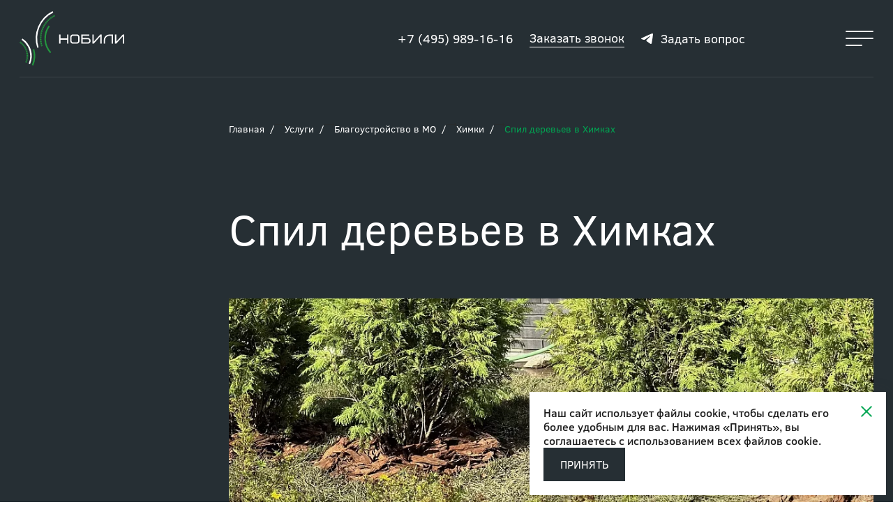

--- FILE ---
content_type: text/html; charset=UTF-8
request_url: https://www.nobili.ru/works/city/himki/spil-derevev/
body_size: 26229
content:
    <!DOCTYPE html>
    <html lang="ru" class="default-scrollbar__hidden">
    <head>
        <meta charset="UTF-8">
        <meta name="viewport" content="width=device-width, initial-scale=1.0">

        <title>Спил деревьев в Химках — Нобили</title>
                                
        

		<meta name="yandex-verification" content="185f816048619469" />

        	    <link rel="icon" href="/favicon.ico" type="image/x-icon">
	    <link rel="apple-touch-icon" sizes="180x180" href="/upload/resize_cache/webp//apple-touch-icon.webp">
	    <link rel="icon" type="image/png" sizes="32x32" href="/upload/resize_cache/webp//favicon-32x32.webp">
	    <link rel="icon" type="image/png" sizes="16x16" href="/upload/resize_cache/webp//favicon-16x16.webp">
	    <link rel="manifest" href="/site.webmanifest">
	    <meta name="msapplication-TileColor" content="#da532c">
	    <meta name="theme-color" content="#ffffff">

        <meta http-equiv="Content-Type" content="text/html; charset=UTF-8" />
<meta name="description" content="Спил деревьев Химках — низкие цены, высокое качество работ точно в срок. Звоните!☎ +7(495) 989-16-16" />
<script data-skip-moving="true">(function(w, d, n) {var cl = "bx-core";var ht = d.documentElement;var htc = ht ? ht.className : undefined;if (htc === undefined || htc.indexOf(cl) !== -1){return;}var ua = n.userAgent;if (/(iPad;)|(iPhone;)/i.test(ua)){cl += " bx-ios";}else if (/Windows/i.test(ua)){cl += ' bx-win';}else if (/Macintosh/i.test(ua)){cl += " bx-mac";}else if (/Linux/i.test(ua) && !/Android/i.test(ua)){cl += " bx-linux";}else if (/Android/i.test(ua)){cl += " bx-android";}cl += (/(ipad|iphone|android|mobile|touch)/i.test(ua) ? " bx-touch" : " bx-no-touch");cl += w.devicePixelRatio && w.devicePixelRatio >= 2? " bx-retina": " bx-no-retina";if (/AppleWebKit/.test(ua)){cl += " bx-chrome";}else if (/Opera/.test(ua)){cl += " bx-opera";}else if (/Firefox/.test(ua)){cl += " bx-firefox";}ht.className = htc ? htc + " " + cl : cl;})(window, document, navigator);</script>


<link href="/bitrix/cache/css/s1/serptop/template_25a727093006df30a732d6134d5b20e3/template_25a727093006df30a732d6134d5b20e3_v1.css?1761907656125386" type="text/css"  data-template-style="true" rel="stylesheet" />







            </head>

<body class=" "
      x-data="{isMenuOpen: false, isCallbackModalOpen: false, isSuccessModalOpen: false, isDirectorCallbackModalOpen: false}"
      :class="{'overflow-hidden': isMenuOpen}">

<div class="fixed xl:left-[calc((100vw-1224px)/2)] 2xl:left-[calc((100vw-1492px)/2)] z-10 hidden xl:flex top-100 w-75 min-h-[427px] flex-col">

        <a href="#header"
       class="flex flex-col mt-auto transition-colors text-cyanBlue hover:!text-cyanGreen js-sidebar-link">
        <svg viewBox="0 0 14 21" fill="none" xmlns="http://www.w3.org/2000/svg"
             class="w-[14px] h-[21px] js-sidebar-icon-top">
            <path d="M7 0C3.14 0 0 3.369 0 7.51v5.98C0 17.631 3.14 21 7 21s7-3.359 7-7.487V7.51C14 3.369 10.86 0 7 0Zm5.683 13.513c0 3.362-2.549 6.096-5.683 6.096s-5.683-2.745-5.683-6.119V7.51c0-3.374 2.55-6.12 5.683-6.12 3.134 0 5.683 2.746 5.683 6.12v6.003Z"
                  fill="currentColor"/>
            <path d="M7 5.748c-.363 0-.658.311-.658.695v2.434c0 .384.295.696.658.696.364 0 .658-.312.658-.696V6.443c0-.384-.294-.695-.658-.695Z"
                  fill="currentColor"/>
        </svg>

        <svg viewBox="0 0 10 16" fill="none" xmlns="http://www.w3.org/2000/svg"
             class="w-2.5 h-4 js-sidebar-icon-bottom hidden">
            <path d="M4.59231 0.183338L0.168697 4.97915C-0.0562329 5.22275 -0.0562329 5.61352 0.168697 5.85711C0.393627 6.10071 0.754451 6.10071 0.979381 5.85711L4.4283 2.12196L4.4283 15.3758C4.4283 15.7209 4.68604 16 5.00469 16C5.32334 16 5.58107 15.7209 5.58107 15.3758L5.58107 2.12196L9.02062 5.85711C9.24555 6.10071 9.60637 6.10071 9.8313 5.85711C9.94377 5.73531 10 5.57799 10 5.41559C10 5.2532 9.94377 5.09587 9.8313 4.97407L5.403 0.178262C5.18276 -0.0602591 4.81724 -0.0602591 4.59231 0.183338Z"
                  fill="currentColor"/>
        </svg>

        <span class="mt-4 js-sidebar-text-top">Scroll</span>
        <span class="hidden mt-4 js-sidebar-text-bottom">В начало</span>
    </a>
</div>
<div class="fixed inset-0 z-20 flex flex-col items-center justify-center bg-cyanBlue space-y-22 modal "
     id="preloader">
    <svg width="93" height="123" viewBox="0 0 93 123" fill="none" xmlns="http://www.w3.org/2000/svg">
        <path d="M11.321 115.47H1.886v-5.641H0v13.169h1.886v-5.646h9.435v5.646h1.886v-13.169h-1.886v5.641ZM27.945 110.939a3.98 3.98 0 0 0-1.197-.81c-.451-.2-.94-.302-1.434-.3h-5.662a3.6 3.6 0 0 0-1.46.3 3.81 3.81 0 0 0-1.2.81 3.865 3.865 0 0 0-.811 1.193c-.202.46-.305.956-.302 1.458v5.645a3.747 3.747 0 0 0 1.093 2.672 3.77 3.77 0 0 0 2.68 1.091h5.662c.503.002 1-.099 1.462-.299a3.834 3.834 0 0 0 2.009-2.007c.201-.46.304-.957.302-1.459v-5.643c.003-.502-.103-1-.311-1.458a3.918 3.918 0 0 0-.83-1.193Zm-.745 8.293a1.861 1.861 0 0 1-1.162 1.744c-.23.094-.476.141-.724.139h-5.662a1.873 1.873 0 0 1-1.886-1.883v-5.642a1.853 1.853 0 0 1 .547-1.335 1.862 1.862 0 0 1 1.34-.546h5.66a1.876 1.876 0 0 1 1.34.545 1.862 1.862 0 0 1 .547 1.336v5.642ZM43.773 115.946a3.735 3.735 0 0 0-1.187-.801 3.608 3.608 0 0 0-1.435-.291h-7.547v-3.143h9.434v-1.88h-11.32V123h9.433a3.574 3.574 0 0 0 1.484-.309 3.916 3.916 0 0 0 1.998-2.025c.195-.451.294-.938.292-1.429v-.62a3.716 3.716 0 0 0-.33-1.479 3.928 3.928 0 0 0-.822-1.192Zm-.735 3.291a1.862 1.862 0 0 1-.548 1.335 1.877 1.877 0 0 1-1.339.547h-7.547v-4.384h7.547a1.874 1.874 0 0 1 1.887 1.883v.619ZM49.439 120.269v-10.44H47.55v13.169h1.888l9.432-10.63v10.63h1.89v-13.169h-1.89l-9.432 10.44ZM91.113 109.829l-9.434 10.44v-10.44h-1.886v13.169h1.886l9.434-10.63v10.63H93v-13.169h-1.887ZM75.026 109.829H71.97a8.251 8.251 0 0 0-5.818 2.407 8.206 8.206 0 0 0-2.414 5.802v4.96h1.89v-4.96a6.324 6.324 0 0 1 1.86-4.471 6.36 6.36 0 0 1 4.482-1.855h3.099v11.286h1.887v-13.169h-1.93Z"
              fill="#EDF4F5"/>
        <path d="m59.065 18.118-1.716-1.24c-.212.292-.42.588-.626.886l1.748 1.193c.194-.283.392-.563.594-.839ZM60.98 15.712l-1.598-1.385c-.238.273-.472.55-.702.83l1.64 1.339c.215-.265.435-.526.66-.784ZM59.996 16.895l-1.659-1.314c-.226.281-.447.568-.665.858l1.695 1.268c.206-.274.416-.544.629-.812ZM54.996 20.532l1.847 1.036c.168-.298.34-.592.516-.884l-1.812-1.093c-.188.31-.372.624-.55.941ZM62.015 14.575l-1.537-1.452c-.249.262-.494.528-.736.798l1.58 1.408c.228-.255.458-.506.693-.754ZM64.227 12.434l-1.41-1.578c-.27.24-.537.485-.801.733l1.454 1.537c.249-.234.501-.465.757-.692ZM63.096 13.48l-1.475-1.517c-.26.253-.517.508-.77.767l1.52 1.473c.238-.244.48-.485.725-.723ZM51.168 47.87c.084.353.174.702.268 1.049l2.045-.552a34.173 34.173 0 0 1-.252-.988l-2.061.492ZM53.914 49.835a35.69 35.69 0 0 1-.295-.977l-2.037.581c.1.347.204.692.313 1.035l2.02-.639ZM50.82 46.282c.069.355.143.709.223 1.061l2.066-.462a40.573 40.573 0 0 1-.212-1.004l-2.077.405ZM65.399 11.438l-1.34-1.637c-.283.229-.56.461-.832.697l1.386 1.599c.258-.223.52-.443.786-.659ZM50.55 44.679c.054.358.113.715.177 1.07l2.086-.373c-.06-.336-.116-.672-.167-1.01l-2.095.313ZM58.187 19.381l-1.767-1.166c-.2.302-.396.606-.588.914l1.801 1.116c.18-.291.365-.58.554-.864ZM50.14 39.822c.008.362.02.722.037 1.082l2.12-.1c-.017-.34-.029-.68-.035-1.022l-2.121.04ZM50.344 43.067c.038.36.081.718.13 1.076l2.1-.283a33.931 33.931 0 0 1-.122-1.016l-2.108.223ZM50.207 41.445c.022.362.05.723.083 1.082l2.11-.193c-.031-.338-.057-.678-.078-1.02l-2.115.13ZM71.832 7.254l-.962-1.882c-.323.163-.642.332-.96.504l1.014 1.855c.3-.163.603-.323.908-.477ZM54.133 27.647l-2.008-.675c-.115.342-.226.687-.332 1.033l2.027.616c.1-.326.204-.651.313-.974ZM52.535 34.619c.044-.34.09-.678.143-1.014l-2.095-.323c-.053.356-.106.714-.153 1.105l2.097.3.008-.068ZM53.277 30.595l-2.059-.5a40.17 40.17 0 0 0-.241 1.056l2.072.44c.072-.333.147-.666.228-.996ZM53.67 29.11l-2.036-.585c-.1.346-.195.694-.286 1.044l2.051.529c.086-.331.176-.66.271-.988ZM52.947 32.094l-2.079-.411c-.07.352-.136.707-.196 1.065l2.09.353c.056-.337.118-.672.185-1.007ZM52.253 39.111c0-.287.003-.575.01-.863l-2.12-.053c-.007.306-.01.61-.01.915v.164h2.119v-.163ZM52.331 36.713l-2.115-.14c-.024.362-.042.722-.056 1.082l2.12.08c.01-.34.028-.68.051-1.022ZM52.467 35.185l-2.106-.229c-.04.36-.074.72-.103 1.078l2.111.172c.028-.342.06-.682.098-1.021ZM69.151 8.76 68.03 6.969c-.307.191-.61.386-.913.585l1.17 1.761c.285-.188.573-.373.864-.553ZM70.476 7.98l-1.041-1.84c-.316.177-.629.36-.939.545l1.095 1.81c.292-.176.587-.347.885-.515ZM66.61 10.494 65.341 8.8c-.29.217-.578.438-.861.662l1.316 1.655c.268-.211.539-.419.813-.623ZM54.658 26.205l-1.977-.76c-.13.337-.256.676-.376 1.017l1.997.703c.113-.323.231-.643.356-.96ZM67.861 9.6l-1.197-1.744c-.298.204-.594.411-.887.623l1.244 1.71c.277-.2.558-.397.84-.59ZM56.596 22.018l-1.862-1.01c-.173.317-.342.638-.507.962l1.89.956c.155-.305.315-.608.479-.908ZM55.238 24.784l-1.943-.845c-.145.33-.285.663-.42 1l1.965.79c.128-.317.26-.632.398-.945ZM55.884 23.386l-1.903-.93c-.16.325-.315.653-.465.984l1.93.874c.141-.312.288-.622.438-.928ZM66.284 58.741a29.228 29.228 0 0 1-2.05-36.877l-1.716-1.24a31.336 31.336 0 0 0-5.938 20.157c.4 7.2 3.273 14.042 8.136 19.379l1.569-1.419ZM33.156 64.7l-2.119-.053c-.01.339-.026.676-.049 1.012l2.114.146c.026-.367.044-.736.054-1.106ZM30.688 60.025c.059.33.112.665.158 1.003l2.1-.28a25.71 25.71 0 0 0-.17-1.093l-2.089.37ZM33.012 61.294l-2.106.235c.036.333.065.669.09 1.007l2.114-.139c-.024-.37-.057-.738-.098-1.103ZM30.371 58.54c.082.326.156.655.224.988l2.076-.419a24.41 24.41 0 0 0-.244-1.08l-2.056.511ZM29.953 57.082c.104.32.2.642.29.969l2.044-.557a23.15 23.15 0 0 0-.318-1.062l-2.016.65ZM32.853 68.003l-2.092-.335c-.054.334-.115.666-.183.996l2.076.428c.074-.36.14-.723.2-1.089ZM32.11 71.237l-2.03-.612c-.098.324-.203.645-.314.964l2 .698c.122-.346.237-.696.345-1.05ZM33.06 66.355l-2.109-.193c-.031.337-.07.672-.115 1.003l2.1.286c.05-.362.09-.727.125-1.096ZM29.219 73.001l1.948.831c.144-.337.282-.678.413-1.022l-1.982-.748c-.12.317-.246.63-.38.94ZM32.534 69.633l-2.066-.476c-.076.33-.16.658-.25.983l2.043.563c.099-.353.19-.71.273-1.07ZM29.438 55.647c.125.314.243.63.355.95l2.001-.693c-.122-.35-.251-.696-.388-1.038l-1.968.781ZM22.18 46.056c.268.206.53.417.789.634l1.369-1.613c-.283-.238-.57-.47-.863-.696l-1.295 1.675ZM23.352 47.024c.253.223.502.452.745.687l1.473-1.519a24.153 24.153 0 0 0-.815-.752l-1.403 1.584ZM31.023 63.043c.015.336.023.673.023.994v.106h2.119v-.088c0-.37-.008-.74-.025-1.106l-2.117.094ZM24.453 48.066c.238.241.471.486.7.737l1.569-1.419c-.248-.274-.503-.54-.762-.803l-1.507 1.485ZM21.773 45.75l1.258-1.7c-.293-.216-.59-.425-.893-.628l-1.181 1.755c.277.186.549.377.816.572ZM25.492 49.183c.222.255.438.516.649.78l1.661-1.31c-.229-.29-.465-.574-.707-.852l-1.603 1.382ZM28.828 54.254c.147.304.286.612.419.924l1.95-.827a24.102 24.102 0 0 0-.458-1.011l-1.91.914ZM27.328 51.607c.186.282.366.568.538.858l1.822-1.078c-.189-.317-.385-.63-.588-.94l-1.772 1.16ZM28.117 52.907c.167.293.326.59.477.891l1.89-.954c-.168-.331-.343-.657-.525-.98l-1.842 1.043ZM26.45 50.364c.204.269.402.542.594.821l1.748-1.198a27.985 27.985 0 0 0-.65-.898l-1.693 1.275Z"
              fill="#23963E"/>
        <path d="M48.267 51.863a41.518 41.518 0 0 1 1.19-28.845A41.673 41.673 0 0 1 69.174 1.882L68.222 0a43.781 43.781 0 0 0-20.72 22.204 43.618 43.618 0 0 0-1.25 30.305l2.015-.646ZM36.326 64.056a27.77 27.77 0 0 1-2.274 11.03L36 75.92a30.006 30.006 0 0 0 1.212-20.384 30.09 30.09 0 0 0-12.118-16.46l-1.183 1.753a28.023 28.023 0 0 1 9.117 10.068 27.931 27.931 0 0 1 3.3 13.16Z"
              fill="#EDF4F5"/>
        <path d="M41.311 64.056a32.709 32.709 0 0 1-2.678 12.99l1.947.832a34.9 34.9 0 0 0 1.452-23.594l-2.035.589a32.786 32.786 0 0 1 1.314 9.183Z"
              fill="#23963E"/>
    </svg>

    <div class="flex items-center justify-center w-full px-4 space-x-4 sm:px-10 text-cyanGreen">
        <div class="flex-1 ">
            <div class="h-px bg-cyanGreen"></div>
        </div>

        <div class="px-8 bg-cyanBlue sm:px-18">
            <span class="currentPercent text-[34px]">0</span>
            <span class="text-[30px]">%</span>
        </div>

        <div class="flex-1 bg-cyanGreen">
            <div class="h-px bg-cyanGreen"></div>
        </div>
    </div>

    <span class="text-xl font-medium text-center uppercase">Спил деревьев в Химках</span>
</div>


<div asscroll-container>
<div id="cookie-banner" class="cookie-banner hidden">
      <div class="cookie-banner__inner">
        <p>
          Наш сайт использует файлы cookie, чтобы сделать его более удобным для
          вас. Нажимая «Принять», вы соглашаетесь с <a href="/docs/cookie.pdf" target="_blank"> использованием всех файлов cookie</a>.
        </p>
        <div id="close-banner" class="cookie-banner__close">
          <svg
            width="16"
            height="16"
            viewBox="0 0 16 16"
            fill="none"
            xmlns="http://www.w3.org/2000/svg"
          >
            <g clip-path="url(#clip0_731_1026)">
              <path
                d="M7.99996 8.00008L15.3333 15.3334M7.99996 8.00008L0.666626 0.666748M7.99996 8.00008L0.666626 15.3334M7.99996 8.00008L15.3333 0.666748"
                stroke="#00A552"
                stroke-width="2"
              />
            </g>
            <defs>
              <clipPath id="clip0_731_1026">
                <rect width="16" height="16" fill="white" />
              </clipPath>
            </defs>
          </svg>
        </div>
      </div>

      <button id="accept-cookies" class="button button--default">
        ПРИНЯТЬ
      </button>
    </div>
    <div asscroll>
    <header class="bg-cyanBlue" id="header">

        <div class="container px-4 mx-auto sm:px-7">
            <div class="flex items-center py-4 border-b-2 border-white/10">
                <a href="/">
                    <svg viewBox="0 0 151 78" fill="none" xmlns="http://www.w3.org/2000/svg"
                         class="w-[110px] h-[58px] xl:w-[151px] xl:h-[78px]">
                        <path d="m38.19 18.146-1.718-1.243c-.213.293-.422.59-.628.889l1.752 1.194c.195-.283.393-.563.595-.84ZM40.109 15.736l-1.603-1.387c-.238.273-.473.55-.703.832l1.643 1.34c.216-.265.437-.527.663-.785ZM39.122 16.92l-1.662-1.316c-.226.283-.449.57-.667.86l1.699 1.27c.206-.274.416-.545.63-.813ZM34.113 20.564l1.851 1.038c.168-.299.34-.594.517-.886l-1.816-1.095c-.189.311-.373.626-.552.943ZM41.145 14.597l-1.54-1.454c-.25.262-.496.529-.738.8l1.584 1.409c.227-.255.459-.507.694-.755ZM43.364 12.453l-1.412-1.58c-.272.24-.539.485-.804.733l1.458 1.54c.25-.234.502-.466.758-.693ZM42.23 13.5l-1.478-1.519c-.261.253-.518.51-.772.769l1.522 1.475c.24-.245.483-.486.728-.724ZM30.277 47.945c.085.353.174.703.269 1.05l2.05-.552c-.09-.328-.174-.658-.254-.99l-2.065.492ZM33.029 49.912c-.103-.324-.202-.65-.296-.978l-2.042.582c.1.347.205.693.314 1.036l2.024-.64ZM29.93 46.354c.068.356.143.71.223 1.063l2.07-.464a40.614 40.614 0 0 1-.212-1.005l-2.081.406ZM44.536 11.456l-1.343-1.64c-.283.23-.561.462-.834.698l1.39 1.6c.259-.222.521-.442.787-.658ZM29.656 44.748c.054.359.113.716.177 1.072l2.09-.374c-.06-.336-.116-.673-.167-1.011l-2.1.313ZM37.31 19.41l-1.772-1.167c-.2.302-.397.607-.589.915l1.805 1.118c.18-.292.366-.58.555-.865ZM29.246 39.884c.008.362.02.723.037 1.083l2.123-.1c-.016-.34-.028-.681-.034-1.023l-2.126.04ZM29.45 43.133c.038.36.081.72.13 1.078l2.104-.283a33.714 33.714 0 0 1-.123-1.018l-2.112.223ZM29.313 41.51c.022.362.05.723.083 1.083l2.114-.193c-.031-.339-.057-.68-.078-1.021l-2.12.13ZM50.984 7.265 50.02 5.38c-.323.164-.643.332-.961.505l1.016 1.858c.3-.164.604-.323.91-.478ZM33.248 27.69l-2.013-.676a38.44 38.44 0 0 0-.333 1.034l2.031.618c.1-.328.205-.653.315-.976ZM31.65 34.673c.042-.34.09-.679.142-1.015l-2.099-.324c-.053.357-.106.715-.154 1.106l2.102.301c.002-.03.008-.068.008-.068ZM32.387 30.642l-2.063-.501c-.086.352-.166.705-.242 1.058l2.077.44c.072-.333.147-.666.228-.997ZM32.784 29.155l-2.04-.586c-.1.347-.196.695-.287 1.046l2.056.529c.086-.331.177-.66.271-.989ZM32.057 32.143l-2.083-.412c-.07.353-.136.709-.197 1.068l2.094.353c.057-.337.12-.674.186-1.009ZM31.363 39.172c0-.288.003-.576.01-.865l-2.124-.053c-.007.306-.01.611-.01.916v.165h2.123v-.163ZM31.441 36.77l-2.12-.14c-.023.362-.042.723-.055 1.083l2.123.081c.012-.34.029-.682.052-1.024ZM31.578 35.24l-2.112-.23c-.039.36-.073.72-.103 1.08l2.116.172c.028-.342.061-.683.099-1.023ZM48.296 8.774l-1.123-1.795c-.308.19-.613.386-.915.585l1.172 1.764c.286-.189.575-.373.866-.554ZM49.624 7.991l-1.043-1.844c-.316.179-.63.361-.94.548l1.096 1.812c.293-.176.59-.348.887-.516ZM45.75 10.51l-1.27-1.697c-.29.217-.578.438-.863.663l1.32 1.658c.268-.212.54-.42.814-.624ZM33.772 26.245l-1.981-.76c-.13.337-.256.676-.377 1.018l2.002.704c.113-.324.232-.644.356-.962ZM47.006 9.614l-1.2-1.746c-.298.204-.594.412-.888.624l1.246 1.713c.278-.2.559-.398.842-.59ZM35.714 22.052l-1.866-1.012c-.173.318-.343.639-.508.964l1.894.957c.156-.306.316-.609.48-.91ZM34.356 24.822l-1.947-.846a36.08 36.08 0 0 0-.42 1.001l1.969.791c.128-.317.26-.632.398-.946ZM35.002 23.422l-1.907-.93c-.16.324-.315.653-.466.984l1.934.876c.142-.313.289-.623.44-.93ZM45.422 58.833a29.283 29.283 0 0 1-7.605-18.104 29.263 29.263 0 0 1 5.55-18.83l-1.72-1.243a31.373 31.373 0 0 0-5.95 20.189 31.394 31.394 0 0 0 8.154 19.409l1.571-1.421Z"
                              fill="#23963E"/>
                        <path d="M68.15 39.05h-9.455V33.4h-1.89v13.19h1.89v-5.655h9.455v5.654h1.89V33.4h-1.89v5.65ZM84.81 34.511a3.992 3.992 0 0 0-1.199-.811 3.522 3.522 0 0 0-1.438-.3H76.5a3.623 3.623 0 0 0-1.464.3 3.822 3.822 0 0 0-2.015 2.006c-.202.46-.305.958-.302 1.461v5.653a3.75 3.75 0 0 0 1.096 2.676A3.783 3.783 0 0 0 76.5 46.59h5.673c.504.002 1.003-.1 1.466-.3a3.843 3.843 0 0 0 2.013-2.01 3.59 3.59 0 0 0 .302-1.461v-5.652a3.482 3.482 0 0 0-.31-1.46 3.938 3.938 0 0 0-.833-1.196Zm-.746 8.307a1.864 1.864 0 0 1-1.164 1.746c-.23.094-.478.141-.727.14H76.5a1.884 1.884 0 0 1-1.34-.55 1.868 1.868 0 0 1-.55-1.336v-5.65a1.859 1.859 0 0 1 1.164-1.747c.23-.094.477-.14.726-.139h5.673a1.875 1.875 0 0 1 1.753 1.16c.094.23.14.477.138.725v5.65ZM100.67 39.526a3.738 3.738 0 0 0-2.628-1.094H90.48v-3.148h9.454v-1.883H88.59v13.19h9.452a3.593 3.593 0 0 0 1.487-.309c.448-.2.854-.481 1.198-.83a3.85 3.85 0 0 0 .804-1.198c.196-.452.296-.94.293-1.432v-.62a3.715 3.715 0 0 0-.331-1.482 3.945 3.945 0 0 0-.823-1.194Zm-.737 3.296a1.865 1.865 0 0 1-1.165 1.746c-.23.094-.477.142-.726.14H90.48v-4.392h7.563a1.884 1.884 0 0 1 1.342.549 1.87 1.87 0 0 1 .55 1.337v.62ZM106.349 43.856V33.399h-1.892v13.19h1.892l9.452-10.646V46.59h1.893V33.4h-1.893l-9.452 10.456ZM148.11 33.4l-9.454 10.456V33.399h-1.89v13.19h1.89l9.454-10.646V46.59h1.891V33.4h-1.891ZM131.987 33.4h-3.062a8.274 8.274 0 0 0-5.831 2.41 8.218 8.218 0 0 0-2.418 5.812v4.968h1.893v-4.968a6.331 6.331 0 0 1 1.864-4.478 6.373 6.373 0 0 1 4.492-1.858h3.105V46.59h1.892V33.4h-1.935Z"
                              fill="#fff"/>
                        <path d="m12.227 64.802-2.123-.053c-.01.34-.026.678-.05 1.014l2.119.146c.026-.368.044-.737.054-1.107ZM9.754 60.12c.06.331.112.666.16 1.005l2.104-.28c-.05-.367-.107-.732-.172-1.095l-2.092.37ZM12.083 61.39l-2.11.237c.035.333.065.67.089 1.008l2.119-.139c-.024-.37-.057-.74-.098-1.105ZM9.434 58.633c.081.327.156.656.224.99l2.08-.42a24.457 24.457 0 0 0-.244-1.082l-2.06.512ZM9.016 57.173c.104.32.2.643.29.97l2.048-.557a23.148 23.148 0 0 0-.318-1.064l-2.02.65ZM11.92 68.111l-2.096-.336c-.054.335-.115.668-.183.998l2.08.428c.074-.36.14-.724.2-1.09ZM11.178 71.35l-2.034-.614c-.099.325-.204.647-.316.966l2.004.7c.123-.347.239-.698.346-1.052ZM12.128 66.46l-2.114-.193c-.032.338-.07.673-.116 1.005l2.104.286c.05-.363.092-.728.126-1.098ZM8.277 73.117l1.952.832a25.5 25.5 0 0 0 .414-1.024l-1.986-.748c-.12.316-.247.63-.38.94ZM11.602 69.743l-2.07-.476c-.077.33-.16.659-.25.984l2.046.564c.099-.354.19-.711.274-1.072ZM8.5 55.736c.125.314.244.631.356.952l2.006-.695c-.122-.35-.252-.697-.39-1.04l-1.972.783ZM1.223 46.13c.268.206.532.417.79.634l1.372-1.615a25.147 25.147 0 0 0-.864-.697L1.223 46.13ZM2.398 47.099c.255.224.504.453.747.688l1.477-1.521a24.158 24.158 0 0 0-.817-.753l-1.407 1.586ZM10.09 63.142c.015.337.022.675.022.996v.106h2.124v-.088c0-.37-.009-.74-.025-1.107l-2.121.093ZM3.504 48.143c.238.241.472.487.7.738l1.573-1.422a24.239 24.239 0 0 0-.763-.804l-1.51 1.488ZM.818 45.822l1.26-1.703a24.684 24.684 0 0 0-.894-.628L0 45.248c.277.187.55.378.818.574ZM4.543 49.261c.222.256.438.517.65.782l1.665-1.313c-.23-.29-.466-.574-.709-.853l-1.606 1.384ZM7.887 54.34c.147.305.286.613.42.925l1.954-.828c-.146-.341-.299-.679-.459-1.012l-1.915.915ZM6.383 51.689c.186.282.366.569.54.86l1.825-1.08c-.19-.318-.386-.632-.59-.943L6.383 51.69ZM7.176 52.99c.167.294.326.592.478.894l1.894-.956a24.815 24.815 0 0 0-.526-.98L7.176 52.99ZM5.504 50.444c.205.269.403.543.596.822l1.751-1.2c-.212-.305-.43-.605-.652-.899l-1.695 1.277Z"
                              fill="#23963E"/>
                        <path d="M27.37 51.944a41.562 41.562 0 0 1 1.191-28.89 41.748 41.748 0 0 1 19.761-21.17L47.367 0a43.859 43.859 0 0 0-20.763 22.24A43.665 43.665 0 0 0 25.35 52.59l2.02-.647ZM15.403 64.156a27.802 27.802 0 0 1-2.279 11.047l1.952.834a30.038 30.038 0 0 0 1.214-20.415A30.138 30.138 0 0 0 4.146 39.137L2.96 40.892a28.071 28.071 0 0 1 9.136 10.084 27.964 27.964 0 0 1 3.306 13.18Z"
                              fill="#fff"/>
                        <path d="M20.399 64.156a32.741 32.741 0 0 1-2.684 13.01l1.951.834a34.938 34.938 0 0 0 1.455-23.63l-2.04.589a32.816 32.816 0 0 1 1.318 9.197Z"
                              fill="#23963E"/>
                    </svg>
                </a>

                    <ul class="flex items-center ml-auto text-white xl:text-lg sm:space-x-6">
                    <li class="hidden 2xl:block">
                <a href="/about/" class="transition-colors hover:text-cyanGreen">О&nbsp;компании</a>
            </li>
                    <li class="hidden 2xl:block">
                <a href="/projects/" class="transition-colors hover:text-cyanGreen">Проекты</a>
            </li>
                    <li class="hidden 2xl:block">
                <a href="/blog/" class="transition-colors hover:text-cyanGreen">Блог</a>
            </li>
                    <li class="hidden 2xl:block">
                <a href="/contacts/" class="transition-colors hover:text-cyanGreen">Контакты</a>
            </li>
                    <li class="hidden 2xl:block">
                <a href="/vacancies/" class="transition-colors hover:text-cyanGreen">Вакансии</a>
            </li>
                <li>
            <a href="tel:+74959891616" class="transition-colors hover:text-cyanGreen whitespace-nowrap">+7 (495) 989-16-16</a>
        </li>
        <li class="hidden sm:block">
            <button type="button" class="transition-colors border-b border-white hover:text-cyanGreen hover:border-cyanGreen" @click="isCallbackModalOpen = true">
                Заказать звонок
            </button>
        </li>

        <li class="hidden sm:block">
            <a href="https://t.me/nobiliworld_bot" target="_blank" class="flex items-center transition-colors hover:text-cyanGreen">
                <svg width="24" height="24" viewBox="0 0 24 24" fill="none" xmlns="http://www.w3.org/2000/svg">
                    <path fill-rule="evenodd" clip-rule="evenodd" d="M1.16913 11.4572C5.73213 9.34118 8.77513 7.94518 10.2981 7.27118C14.6451 5.34618 15.5481 5.01018 16.1371 5.00018C16.2671 4.99718 16.5561 5.03018 16.7441 5.19318C16.9021 5.33018 16.9451 5.51518 16.9661 5.64418C16.9871 5.77418 17.0131 6.06918 16.9921 6.30018C16.7571 8.93618 15.7371 15.3312 15.2191 18.2832C14.9991 19.5322 14.5671 19.9512 14.1491 19.9922C13.2401 20.0812 12.5491 19.3522 11.6691 18.7372C10.2921 17.7762 9.51313 17.1772 8.17613 16.2392C6.63013 15.1552 7.63213 14.5592 8.51313 13.5852C8.74313 13.3302 12.7491 9.45118 12.8261 9.09918C12.8361 9.05518 12.8461 8.89118 12.7541 8.80418C12.6621 8.71818 12.5271 8.74718 12.4301 8.77118C12.2911 8.80418 10.0901 10.3532 5.82713 13.4182C5.20213 13.8742 4.63613 14.0972 4.12913 14.0852C3.57013 14.0722 2.49513 13.7492 1.69613 13.4722C0.716132 13.1322 -0.0638676 12.9532 0.00413238 12.3772C0.0391324 12.0772 0.428132 11.7702 1.16913 11.4572Z" fill="currentColor" />
                </svg>

                <span class="ml-1">Задать вопрос</span>
            </a>
        </li>
    </ul>

                <button class="ml-6 sm:ml-10 xl:ml-36" @click="isMenuOpen = true">
                    <svg viewBox="0 0 40 22" xmlns="http://www.w3.org/2000/svg"
                         class="w-10 h-[22px] text-white hover:text-cyanGreen transition-colors">
                        <g opacity=".9" fill="currentColor">
                            <path d="M.75 22h22.5c.414 0 .75-.448.75-1s-.336-1-.75-1H.75c-.414 0-.75.448-.75 1s.336 1 .75 1ZM1.25 12h37.5c.69 0 1.25-.448 1.25-1s-.56-1-1.25-1H1.25C.56 10 0 10.448 0 11s.56 1 1.25 1ZM1.25 2h37.5C39.44 2 40 1.552 40 1s-.56-1-1.25-1H1.25C.56 0 0 .448 0 1s.56 1 1.25 1Z"/>
                        </g>
                    </svg>
                </button>
            </div>
        </div>
    </header>
    <main>
    <!--<section
            class="relative bg-white before:w-full before:h-90 xl:before:h-55 before:bg-cyanBlue before:absolute before:top-0 before:left-0 before:-mt-px"
            data-section-intro>

        <div class="container relative px-4 mx-auto sm:px-7">
            <div class="xl:ml-75">
                
                                <h1 class="mt-4 text-h1-mobile sm:text-4xl xl:text-6xl pb-4" data-aos="fade-right"
                    data-aos-duration="2000"></h1>


            </div>
        </div>
    </section>-->
    <section class="relative
    pt-10



    before:w-full before:h-90
    xl:before:h-155
    before:bg-cyanBlue before:absolute before:top-0 before:left-0 before:-mt-px
    bg-cyanBlue  " data-section-intro>
        <div class="container relative px-4 mx-auto sm:px-7">
            <div class="xl:ml-75 xl:max-w-inner-container">
                <ul class="flex pt-6 pb-4  overflow-x-auto text-sm"><li class="flex-shrink-0"><a href="/" class="after:content-['/'] after:ml-2">Главная</a></li><li>
            <svg xmlns="http://www.w3.org/2000/svg" width="14.03" height="4.896">
                <path
                    d="m11.658.067-.122.135a.247.247 0 0 0 0 .324l1.454 1.6H.208A.22.22 0 0 0 0 2.355v.191a.219.219 0 0 0 .208.229h12.781l-1.454 1.6a.247.247 0 0 0 0 .325l.122.135a.194.194 0 0 0 .294 0l2.018-2.218a.247.247 0 0 0 0-.324L11.951.075a.194.194 0 0 0-.293-.008Z"
                    fill="#2b2b29" />
            </svg>
        </li><li class="flex-shrink-0"><a href="/services/" class="after:content-['/'] after:ml-2">Услуги</a></li><li>
            <svg xmlns="http://www.w3.org/2000/svg" width="14.03" height="4.896">
                <path
                    d="m11.658.067-.122.135a.247.247 0 0 0 0 .324l1.454 1.6H.208A.22.22 0 0 0 0 2.355v.191a.219.219 0 0 0 .208.229h12.781l-1.454 1.6a.247.247 0 0 0 0 .325l.122.135a.194.194 0 0 0 .294 0l2.018-2.218a.247.247 0 0 0 0-.324L11.951.075a.194.194 0 0 0-.293-.008Z"
                    fill="#2b2b29" />
            </svg>
        </li><li class="flex-shrink-0"><a href="/works/city/" class="after:content-['/'] after:ml-2">Благоустройство в МО</a></li><li>
            <svg xmlns="http://www.w3.org/2000/svg" width="14.03" height="4.896">
                <path
                    d="m11.658.067-.122.135a.247.247 0 0 0 0 .324l1.454 1.6H.208A.22.22 0 0 0 0 2.355v.191a.219.219 0 0 0 .208.229h12.781l-1.454 1.6a.247.247 0 0 0 0 .325l.122.135a.194.194 0 0 0 .294 0l2.018-2.218a.247.247 0 0 0 0-.324L11.951.075a.194.194 0 0 0-.293-.008Z"
                    fill="#2b2b29" />
            </svg>
        </li><li class="flex-shrink-0"><a href="/works/city/himki/" class="after:content-['/'] after:ml-2">Химки</a></li><li>
            <svg xmlns="http://www.w3.org/2000/svg" width="14.03" height="4.896">
                <path
                    d="m11.658.067-.122.135a.247.247 0 0 0 0 .324l1.454 1.6H.208A.22.22 0 0 0 0 2.355v.191a.219.219 0 0 0 .208.229h12.781l-1.454 1.6a.247.247 0 0 0 0 .325l.122.135a.194.194 0 0 0 .294 0l2.018-2.218a.247.247 0 0 0 0-.324L11.951.075a.194.194 0 0 0-.293-.008Z"
                    fill="#2b2b29" />
            </svg>
        </li><li class="flex-shrink-0"><span class="text-cyanGreen">Спил деревьев в Химках</span></li></ul>                <div class="flex flex-col xl:flex-row xl:items-end xl:mt-20 mt-10">
                    <h1 class="text-h1-mobile sm:text-4xl xl:text-6xl" data-aos="fade-right"
                        data-aos-duration="2000">Спил деревьев в Химках</h1>
                    <div class="relative mt-16 italic xl:flex-shrink-0 xl:mt-0 xl:ml-14 justify-self-end">
                        <p>
                                                    </p>
                        <div class="absolute h-px max-w-full w-44 xl:w-50 bg-cyanGreen -top-6 xl:top-auto xl:-bottom-8"
                             data-aos="fade-right" data-aos-duration="2000" data-aos-delay="200"></div>
                    </div>
                </div>
                <div class="mt-8 overflow-hidden h-96 lg:h-auto xl:mt-16 js-img-wrapper">
                    <div class="w-full h-full js-img-container">
                        <img src="/upload/resize_cache/webp/iblock/a97/1000_500_2/p46gejgwmro1kk46n8g2r2cban59lp9e.webp" alt="Лес" width="1194"
                             height="660"
                             class="object-cover h-full" data-aos="img-animation" data-aos-duration="2000"
                             data-aos-delay="250">
                    </div>
                </div>
            </div>
        </div>
    </section>

<!-- comment -->



<section class="bg-white text-cyanBlue relative pb-25 sm:pb-16 xl:pb-37.5" data-section-color="white" id="article">
    <div class="container relative px-4 mx-auto sm:px-7">
        <div class="xl:ml-75 xl:max-w-article-container">
            <div class="pt-10 prose prose-mobile sm:prose-tablet xl:prose xl:max-w-none max-w-none">
                <p>Спил деревьев в Химках представлен мероприятиями санитарно-оздоровительного характера, проводимыми в комплексе. Они позволяют избавиться от больных или аварийных деревьев, или расчистить участок для строительства. В соответствии с законодательством, их проведение возможно исключительно после получения порубочного билета специализированными компаниями. В противном случае крупных штрафов и даже уголовной ответственности не избежать. </p> 
<h2 class="title title--border">Спил деревьев от НОБИЛИ</h2> 
<p>Название нашей компании хорошо известно в Москве и области. Мы предоставляем комплексные услуги по спиливанию деревьев в Химках в соответствии с законодательными нормами. Заказав их у нас, Вы получите содействие в получение порубочного билета и гарантию того, что любые убытки по вине наших специалистов будут исключены, поскольку их деятельность застрахована. </p> 
<p>Наш штат укомплектован профессиональными арбористами, располагающими всем необходимым:</p> 
<ul> 
 <li>знаниями, навыками, опытом работы;</li> 
 <li>профессиональными альпинистским снаряжением;</li> 
 <li>современным оборудованием;</li> 
 <li>специализированным транспортом.</li> 
</ul> 
<p>Они хорошо знакомы с разными способами устранения деревьев, в том числе и теми, которые применяются в условиях плотной застройки и ограниченного пространства. </p> 
<div class="row"> 
 <div class="grid grid--inner"> 
  <div class="grid-item grid-item--w-1-8 grid-item--h-3-3">
   <a href="/upload/resize_cache/webp/images/old_services/images-page-spil-derevev-1.webp" data-fancybox="group" title="Услуги по спилу деревьев"><img src="/upload/resize_cache/webp/images/old_services/images-page-spil-derevev-1.webp" alt="Спил деревьев в Химках" class="grid-item__image"></a>
  </div> 
  <div class="grid-item grid-item--w-1-4 grid-item--h-2-3">
   <a href="/upload/resize_cache/webp/images/old_services/images-page-spil-derevev-2.webp" data-fancybox="group" title="Услуги по спилу деревьев"><img src="/upload/resize_cache/webp/images/old_services/images-page-spil-derevev-2.webp" alt="Спил деревьев в Химках" class="grid-item__image"></a>
  </div> 
  <div class="grid-item grid-item--w-1-4 grid-item--h-1-3">
   <a href="/upload/resize_cache/webp/images/old_services/images-page-spil-derevev-3.webp" data-fancybox="group" title="Услуги по спилу деревьев"><img src="/upload/resize_cache/webp/images/old_services/images-page-spil-derevev-3.webp" alt="Спил деревьев в Химках" class="grid-item__image"></a>
  </div> 
 </div> 
</div> 
<h2 class="title title--border">Почему мы?</h2> 
<ul> 
 <li>Сервис «под ключ»;</li> 
 <li>Исключение риска повреждения объектов и коммуникаций;</li> 
 <li>Соблюдение техники безопасности;</li> 
 <li>Застрахованная деятельность арбористов;</li> 
 <li>Оптимальное сочетание «цена-качество». </li> 
</ul> 
<p>Заказывайте спил деревьев в Химках в НОБИЛИ и получайте лучшее!</p>            </div>

            <div class="flex items-center w-full mt-12 sm:w-auto">
                <span class="mr-3 text-sm text-cyanBlue">Поделиться: </span>
                <ul class="flex flex-wrap items-center -mt-3 -ml-3 space-x-3">
                    <li class="mt-3 ml-3">
                        <a href="https://www.facebook.com/sharer/sharer.php?u=https://www.nobili.ru/works/city/himki/spil-derevev/" target="_blank"
                           class="flex items-center justify-center w-8 h-8 bg-cyan hover:bg-[#3B5794] transition-colors"
                           aria-label="Facebook">
                            <svg width="7" height="12" viewBox="0 0 7 12" fill="none" xmlns="http://www.w3.org/2000/svg"
                                 class="icon--exclamation-mark">
                                <path d="M6.53822 6.74993L6.90085 4.57793H4.63259V3.16893C4.61681 3.00674 4.64093 2.84338 4.70317 2.69091C4.76542 2.53845 4.86419 2.4008 4.99217 2.28814C5.12016 2.17548 5.27409 2.0907 5.44257 2.04007C5.61105 1.98944 5.78977 1.97426 5.9655 1.99565H6.99976V0.14666C6.39297 0.056664 5.77982 0.00764596 5.16524 0C3.29775 0 2.07668 1.04028 2.07668 2.92311V4.57853H-0.000244141V6.75052H2.07668V12H4.63259V6.74993H6.53822Z"
                                      fill="white"/>
                            </svg>
                        </a>
                    </li>
                    <li class="mt-3 ml-3">
                        <a href="https://vk.com/share.php?url=https://www.nobili.ru/works/city/himki/spil-derevev/" target="_blank"
                           class="flex items-center justify-center w-8 h-8 bg-cyan hover:bg-[#0277FF] transition-colors"
                           aria-label="VK">
                            <svg width="12" height="7" viewBox="0 0 12 7" fill="none" xmlns="http://www.w3.org/2000/svg"
                                 class="icon--exclamation-mark">
                                <path d="M11.7268 0.476655C11.8092 0.202926 11.7268 0.00189667 11.3302 0.00189667H10.0182C9.89559 -0.00668046 9.77344 0.0243905 9.67046 0.0903664C9.56747 0.156342 9.4893 0.253599 9.44787 0.36729C9.04118 1.31707 8.49813 2.20478 7.83524 3.00343C7.5301 3.30308 7.38976 3.39917 7.22238 3.39917C7.13998 3.39917 7.01316 3.30308 7.01316 3.02935V0.476655C7.01316 0.14856 6.91981 0.00189667 6.64364 0.00189667H4.58359C4.54188 -0.00040442 4.50012 0.00542037 4.46071 0.0190354C4.4213 0.0326505 4.38503 0.0537868 4.35397 0.0812273C4.32292 0.108668 4.2977 0.14187 4.27976 0.178922C4.26183 0.215975 4.25154 0.256145 4.24948 0.297119C4.24948 0.607514 4.722 0.680213 4.77093 1.55513V3.45164C4.77093 3.86697 4.69496 3.9441 4.52823 3.9441C4.08275 3.9441 2.99994 2.33839 2.35875 0.500678C2.23 0.144135 2.10124 0 1.76649 0H0.450634C0.0766078 0 0 0.172582 0 0.365393C0 0.706764 0.445484 2.40224 2.0742 4.64201C2.50303 5.31876 3.08971 5.88556 3.78576 6.29558C4.48181 6.7056 5.26724 6.94706 6.07712 7C6.91402 7 7.01509 6.81604 7.01509 6.49932C7.01509 5.03775 6.93912 4.89994 7.35821 4.89994C7.55134 4.89994 7.8861 4.99603 8.6657 5.73313C9.55666 6.60806 9.70409 6.99747 10.203 6.99747H11.515C11.889 6.99747 12.0783 6.81351 11.9695 6.45065C11.7197 5.68699 10.0337 4.11668 9.95773 4.01174C9.7646 3.76646 9.81932 3.65709 9.95773 3.43836C9.95773 3.43836 11.562 1.22261 11.7268 0.47223V0.476655Z"
                                      fill="white"/>
                            </svg>
                        </a>
                    </li>
                                        <!--<li class="mt-3 ml-3">
                        <a href="#" target="_blank"
                           class="flex items-center justify-center w-8 h-8 bg-cyan hover:bg-[#0277FF] transition-colors instagram-bg"
                           aria-label="Instagram">
                            <svg width="12" height="12" viewBox="0 0 12 12" fill="none"
                                 xmlns="http://www.w3.org/2000/svg" class="icon--exclamation-mark">
                                <path d="M8.50012 0.996914C9.16261 0.998793 9.79744 1.2628 10.2659 1.73126C10.7344 2.19971 10.9984 2.83454 11.0002 3.49703V8.49727C10.9984 9.15977 10.7344 9.79459 10.2659 10.263C9.79744 10.7315 9.16261 10.9955 8.50012 10.9974H3.49988C2.83738 10.9963 2.20226 10.733 1.73327 10.2651C1.26428 9.79714 0.999548 9.16261 0.996914 8.50012V3.49988C0.998044 2.8364 1.26211 2.20042 1.73126 1.73126C2.20042 1.26211 2.8364 0.998044 3.49988 0.996914H8.50012ZM8.50012 0H3.49988C2.57252 0.00281731 1.68395 0.372458 1.0282 1.0282C0.372458 1.68395 0.00281731 2.57252 0 3.49988V8.50012C0.00281731 9.42748 0.372458 10.3161 1.0282 10.9718C1.68395 11.6275 2.57252 11.9972 3.49988 12H8.50012C9.42748 11.9972 10.3161 11.6275 10.9718 10.9718C11.6275 10.3161 11.9972 9.42748 12 8.50012V3.49988C11.9972 2.57252 11.6275 1.68395 10.9718 1.0282C10.3161 0.372458 9.42748 0.00281731 8.50012 0Z"
                                      fill="white"/>
                                <path d="M9.24994 3.50059C9.10164 3.50059 8.95667 3.45662 8.83336 3.37423C8.71006 3.29183 8.61395 3.17473 8.5572 3.03772C8.50044 2.9007 8.4856 2.74994 8.51453 2.60449C8.54346 2.45904 8.61487 2.32543 8.71974 2.22057C8.8246 2.1157 8.95821 2.04429 9.10366 2.01536C9.24911 1.98643 9.39987 2.00127 9.53689 2.05803C9.6739 2.11478 9.791 2.21088 9.8734 2.33419C9.95579 2.4575 9.99976 2.60247 9.99976 2.75077C9.99995 2.84929 9.98068 2.94688 9.94307 3.03794C9.90545 3.12899 9.85023 3.21173 9.78057 3.28139C9.7109 3.35106 9.62817 3.40628 9.53711 3.4439C9.44605 3.48151 9.34846 3.50078 9.24994 3.50059Z"
                                      fill="white"/>
                                <path d="M6.00131 3.99962C6.39692 3.99962 6.78365 4.11693 7.11259 4.33672C7.44152 4.55651 7.6979 4.8689 7.84929 5.2344C8.00069 5.59989 8.0403 6.00208 7.96312 6.39008C7.88594 6.77809 7.69543 7.1345 7.4157 7.41424C7.13596 7.69397 6.77955 7.88448 6.39154 7.96166C6.00353 8.03884 5.60135 7.99923 5.23586 7.84783C4.87036 7.69644 4.55797 7.44007 4.33818 7.11113C4.11839 6.78219 4.00108 6.39547 4.00108 5.99986C4.00145 5.46948 4.21231 4.96093 4.58735 4.58589C4.96239 4.21086 5.47093 4 6.00131 3.99962ZM6.00131 3.0027C5.40797 3.0027 4.82795 3.17865 4.3346 3.5083C3.84126 3.83794 3.45674 4.30648 3.22968 4.85465C3.00261 5.40283 2.9432 6.00603 3.05896 6.58798C3.17471 7.16992 3.46044 7.70447 3.87999 8.12402C4.29955 8.54358 4.8341 8.8293 5.41604 8.94506C5.99799 9.06082 6.60119 9.00141 7.14936 8.77434C7.69754 8.54728 8.16608 8.16276 8.49572 7.66941C8.82537 7.17607 9.00132 6.59605 9.00132 6.0027C9.00113 5.20711 8.68499 4.44416 8.12243 3.88159C7.55986 3.31902 6.79691 3.00289 6.00131 3.0027Z"
                                      fill="white"/>
                            </svg>
                        </a>
                    </li>-->
                    <li class="mt-3 ml-3">
                        <a href="https://api.whatsapp.com/send?text=https://www.nobili.ru/works/city/himki/spil-derevev/" target="_blank"
                           class="flex items-center justify-center w-8 h-8 bg-cyan hover:bg-[#4CAF50] transition-colors"
                           aria-label="Whatsapp">
                            <svg width="12" height="12" viewBox="0 0 12 12" fill="none"
                                 xmlns="http://www.w3.org/2000/svg" class="icon--exclamation-mark">
                                <path fill-rule="evenodd" clip-rule="evenodd"
                                      d="M10.2535 1.73613C9.22801 0.718302 7.86645 0.105834 6.42178 0.0124922C4.97711 -0.0808492 3.54753 0.351282 2.39859 1.22861C1.24965 2.10595 0.459457 3.36884 0.174788 4.78271C-0.10988 6.19658 0.130329 7.66531 0.850796 8.91608L0 12L3.16887 11.1692C4.04507 11.6446 5.02679 11.8942 6.02458 11.895C7.20606 11.8947 8.36097 11.5457 9.34338 10.8919C10.3258 10.2382 11.0917 9.30905 11.5442 8.22196C11.9967 7.13486 12.1157 5.93855 11.8859 4.78416C11.6562 3.62977 11.0882 2.56909 10.2535 1.73613ZM6.02685 10.8912C5.13742 10.8912 4.2643 10.6533 3.49873 10.2024L3.31674 10.0951L1.43543 10.5853L1.93742 8.76049L1.81988 8.57393C1.2345 7.64491 0.975665 6.54847 1.08406 5.45696C1.19245 4.36545 1.66193 3.34077 2.41869 2.54399C3.17546 1.74721 4.17659 1.22353 5.26471 1.05525C6.35284 0.886977 7.46626 1.08366 8.42993 1.61437C9.39361 2.14509 10.1529 2.97975 10.5884 3.98714C11.024 4.99453 11.1111 6.11753 10.8361 7.17961C10.561 8.24168 9.93945 9.1826 9.06905 9.85446C8.19865 10.5263 7.12877 10.891 6.02761 10.8912H6.02685ZM8.74985 7.18643C8.5982 7.1109 7.86721 6.75288 7.72996 6.70378C7.59271 6.65469 7.49338 6.62825 7.39404 6.77932C7.2947 6.93038 7.00883 7.26347 6.92163 7.36317C6.83443 7.46287 6.74798 7.4742 6.59936 7.40018C6.15852 7.22582 5.75194 6.97552 5.39823 6.66073C5.07162 6.3606 4.79176 6.01362 4.56791 5.63125C4.47995 5.48019 4.55805 5.40466 4.63236 5.32913C4.70668 5.25359 4.78402 5.15616 4.85985 5.06854C4.92177 4.9937 4.97283 4.91056 5.01151 4.82156C5.03088 4.78035 5.03977 4.73501 5.03739 4.68957C5.03501 4.64412 5.02143 4.59996 4.99786 4.56098C4.9607 4.48545 4.66194 3.75355 4.53682 3.45596C4.4117 3.15837 4.29265 3.20671 4.2009 3.20143C4.10915 3.19614 4.01512 3.19765 3.91578 3.19765C3.83995 3.19948 3.76532 3.21701 3.69665 3.24913C3.62798 3.28125 3.56678 3.32725 3.51693 3.38421C3.34811 3.54323 3.2145 3.73562 3.12466 3.94906C3.03482 4.1625 2.99073 4.39227 2.99523 4.62367C3.04323 5.18453 3.25401 5.71936 3.60186 6.16298C4.24345 7.11785 5.12258 7.89074 6.15348 8.40625C6.43088 8.5261 6.71465 8.63074 7.00352 8.7197C7.30864 8.81156 7.63089 8.83223 7.94531 8.78012C8.15329 8.73771 8.35019 8.65287 8.52363 8.53094C8.69707 8.40901 8.84329 8.25263 8.95307 8.07165C9.0497 7.84948 9.07946 7.60414 9.03876 7.36543C9.00009 7.29897 8.89999 7.26196 8.74985 7.18643Z"
                                      fill="white"/>
                            </svg>
                        </a>
                    </li>
                    <li class="mt-3 ml-3">
                        <a href="https://twitter.com/intent/tweet?url=https://www.nobili.ru/works/city/himki/spil-derevev/" target="_blank"
                           class="flex items-center justify-center w-8 h-8 bg-cyan hover:bg-[#00ACEE] transition-colors"
                           aria-label="Twitter">
                            <svg width="12" height="10" viewBox="0 0 12 10" fill="none"
                                 xmlns="http://www.w3.org/2000/svg" class="icon--exclamation-mark">
                                <path d="M10.7671 2.49217C10.7751 2.6018 10.7751 2.71081 10.7751 2.81982C10.7751 6.15587 8.30022 10 3.77733 10C2.38388 10 1.08935 9.58589 0 8.86668C0.197842 8.88986 0.388357 8.89801 0.594138 8.89801C1.74394 8.89801 2.80216 8.49956 3.64787 7.81982C2.56646 7.79664 1.66029 7.06992 1.34765 6.07004C1.49969 6.09322 1.65235 6.10888 1.81233 6.10888C2.03277 6.10888 2.25443 6.07756 2.46021 6.02305C1.33238 5.78875 0.487889 4.77321 0.487889 3.54655V3.51522C0.815795 3.70254 1.19621 3.8197 1.59923 3.83536C0.936698 3.38303 0.502544 2.60932 0.502544 1.73412C0.502544 1.26551 0.624059 0.835735 0.837167 0.461095C2.04804 1.9916 3.86831 2.99211 5.90902 3.10174C5.87116 2.9138 5.84795 2.71896 5.84795 2.52349C5.84795 1.13269 6.94464 0 8.30755 0C9.01588 0 9.6552 0.304473 10.1046 0.796892C10.6603 0.687257 11.1928 0.476131 11.6654 0.18732C11.4828 0.773086 11.0938 1.26551 10.584 1.57812C11.0792 1.52299 11.5591 1.38266 12 1.18719C11.6654 1.68713 11.2471 2.13256 10.7671 2.49217Z"
                                      fill="white"/>
                            </svg>
                        </a>
                    </li>
                    <li class="mt-3 ml-3">
                        <a href="viber://forward?text=https://www.nobili.ru/works/city/himki/spil-derevev/" target="_blank"
                           class="flex items-center justify-center w-8 h-8 bg-cyan hover:bg-[#5F3684] transition-colors"
                           aria-label="Viber">
                            <svg width="12" height="12" viewBox="0 0 12 12" fill="none"
                                 xmlns="http://www.w3.org/2000/svg" class="icon--exclamation-mark">
                                <path d="M11.7316 2.88496L11.728 2.87111C11.4385 1.73883 10.1334 0.523822 8.93478 0.271048L8.92126 0.268355C6.98263 -0.0894518 5.01697 -0.0894518 3.07874 0.268355L3.06482 0.271048C1.86665 0.523822 0.561506 1.73883 0.271607 2.87111L0.268425 2.88496C-0.0894751 4.46624 -0.0894751 6.06983 0.268425 7.65111L0.271607 7.66496C0.549138 8.74892 1.75709 9.9081 2.91092 10.2269V11.4908C2.91092 11.9483 3.48714 12.173 3.81482 11.8429L5.13845 10.5117C5.42553 10.5273 5.71277 10.5359 6 10.5359C6.97587 10.5359 7.95215 10.4467 8.92126 10.2678L8.93478 10.2651C10.1334 10.0123 11.4385 8.79728 11.728 7.66499L11.7316 7.65114C12.0895 6.06983 12.0895 4.46624 11.7316 2.88496ZM10.6841 7.4218C10.4909 8.1605 9.49987 9.07887 8.71249 9.24854C7.68169 9.43818 6.64275 9.51924 5.60484 9.49143C5.5842 9.49089 5.56436 9.49862 5.54996 9.51293C5.40266 9.65921 4.58351 10.4728 4.58351 10.4728L3.55554 11.4935C3.48038 11.5693 3.34836 11.5177 3.34836 11.4131V9.31926C3.34836 9.28467 3.32283 9.25527 3.28771 9.24862L3.28712 9.2485C2.49973 9.07883 1.50915 8.16046 1.31548 7.42176C0.993372 5.99246 0.993372 4.54353 1.31548 3.11423C1.50915 2.37553 2.49973 1.45716 3.28712 1.28749C5.08735 0.956229 6.91265 0.956229 8.71249 1.28749C9.50026 1.45716 10.4909 2.37553 10.6841 3.11423C11.0066 4.54357 11.0066 5.9925 10.6841 7.4218Z"
                                      fill="white"/>
                                <path d="M7.71548 8.36975C7.5955 8.33447 7.48116 8.31077 7.37498 8.26808C6.2747 7.82593 5.26207 7.2555 4.45996 6.38107C4.00382 5.88382 3.64681 5.32244 3.34501 4.72834C3.2019 4.4466 3.0813 4.15382 2.95836 3.86296C2.84627 3.59771 3.01138 3.32368 3.18523 3.12382C3.34837 2.93626 3.55828 2.79272 3.78562 2.68694C3.96307 2.60436 4.1381 2.65197 4.2677 2.79765C4.54785 3.1126 4.80519 3.44367 5.01357 3.80875C5.1417 4.0333 5.10654 4.30779 4.87432 4.46061C4.81788 4.49775 4.76644 4.54135 4.71386 4.58331C4.66775 4.62007 4.62435 4.65721 4.59274 4.707C4.53496 4.79809 4.5322 4.90551 4.56941 5.00454C4.85579 5.76685 5.3385 6.35961 6.13064 6.67888C6.25739 6.72996 6.3847 6.78944 6.53073 6.77295C6.77529 6.74527 6.85448 6.48544 7.02585 6.34969C7.19336 6.21702 7.40742 6.21527 7.58785 6.32586C7.76833 6.4365 7.94329 6.55527 8.11718 6.67529C8.28789 6.7931 8.45784 6.90836 8.6153 7.04266C8.76669 7.17181 8.81883 7.34124 8.73358 7.51651C8.5775 7.83749 8.3504 8.10454 8.02279 8.27499C7.93028 8.32306 7.81981 8.33863 7.71548 8.36975C7.5955 8.33443 7.81981 8.33863 7.71548 8.36975ZM6.02087 2.31991C7.46007 2.35896 8.64214 3.28409 8.89545 4.66225C8.93861 4.89708 8.95398 5.13717 8.97318 5.3755C8.98126 5.47575 8.92265 5.571 8.81095 5.5723C8.69558 5.57364 8.64368 5.48014 8.63619 5.37993C8.62137 5.18157 8.61108 4.98232 8.58286 4.7856C8.43388 3.74717 7.57899 2.88805 6.51185 2.70369C6.35128 2.67594 6.18692 2.66865 6.02426 2.65212C5.92143 2.64166 5.78675 2.63563 5.76397 2.51182C5.74485 2.40802 5.83531 2.32537 5.93735 2.32006C5.9651 2.31857 5.99301 2.31979 6.02087 2.31991C7.46007 2.35896 5.99301 2.31979 6.02087 2.31991Z"
                                      fill="white"/>
                                <path d="M8.24348 5.0323C8.2411 5.04976 8.23984 5.09079 8.22927 5.12945C8.19092 5.26978 7.97095 5.28735 7.92029 5.14572C7.90529 5.10369 7.90304 5.05588 7.90296 5.01064C7.90244 4.7146 7.83592 4.41887 7.68157 4.1613C7.5229 3.89658 7.2805 3.67403 6.99617 3.53937C6.82425 3.45796 6.63832 3.40736 6.4499 3.37719C6.36754 3.36403 6.28431 3.35602 6.20155 3.34489C6.10126 3.33141 6.04772 3.26959 6.05246 3.17402C6.0569 3.08445 6.12457 3.02003 6.2255 3.02554C6.55715 3.04376 6.87748 3.11308 7.17233 3.26408C7.77192 3.57118 8.11442 4.05593 8.21439 4.7032C8.2189 4.73252 8.22618 4.76157 8.22848 4.791C8.23414 4.86369 8.2377 4.93646 8.24348 5.0323C8.2411 5.04976 8.2377 4.93646 8.24348 5.0323Z"
                                      fill="white"/>
                                <path d="M7.37272 5.04153C7.24743 5.04364 7.18037 4.97881 7.16745 4.87141C7.15847 4.79653 7.15137 4.72065 7.13226 4.6478C7.09461 4.50432 7.01303 4.37135 6.88392 4.28343C6.82298 4.24191 6.75391 4.21165 6.68156 4.19214C6.58965 4.16733 6.49421 4.17415 6.4025 4.15314C6.30292 4.13033 6.24784 4.05495 6.26351 3.96761C6.27774 3.88812 6.36047 3.82608 6.45336 3.83237C7.03399 3.87156 7.44897 4.15218 7.50819 4.7912C7.51238 4.83629 7.5173 4.88395 7.50659 4.92708C7.48826 5.00093 7.42977 5.03793 7.37272 5.04153C7.24743 5.04364 7.42977 5.03793 7.37272 5.04153Z"
                                      fill="white"/>
                            </svg>
                        </a>
                    </li>
                </ul>
            </div>
        </div>
    </div>
</section>



<!--    <section class="relative py-14 sm:py-16 xl:py-37.5 bg-cyanBlue -mb-px" data-section-color="dark">
        <div class="container relative px-4 mx-auto sm:px-7">
            <div class="xl:ml-75 xl:max-w-inner-container" x-data="tabs()">
                <h2 class="text-2xl xl:text-5xl sm:text-3xl" data-aos="fade-right" data-aos-duration="2000">Читайте
                    также</h2>
                <div class="flex mt-8 overflow-x-hidden xl:block xl:space-y-14 sm:mt-10 xl:mt-22">


                                    </div>
            </div>
        </div>
    </section>-->


</main>
    <footer class="bg-cyanBlue js-section -mt-px" id="footer" data-section-color="dark">
        <div class="container px-4 mx-auto sm:px-7">
            <div class="max-w-inner-container xl:ml-75">
                <div class="flex flex-wrap text-white border-b pt-14 sm:pt-16 xl:pt-22 xl:pb-17 border-white/20">
                    <div class="flex flex-col order-3 w-full sm:w-1/2 xl:w-1/3 xl:order-none mb-14">
                        <a href="tel:+74959891616" class="text-xl font-medium transition-colors hover:text-cyanGreen">+7 (495) 989-16-16</a>
                        <span class="mt-2">пн-пт 9:00 – 18:00</span>

                        <a href="mailto:info@nobili.ru" class="mt-10 text-lg transition-colors hover:text-cyanGreen">info@nobili.ru</a>

                        <p class="mt-8 text-lg max-w-[276px]">
                            125424, Россия, г. Москва, Сходненский тупик, д.&nbsp;20                        </p>

                        <ul class="flex mt-8 space-x-4">

                            <li>
                                <a href="https://vk.com/public211772526" class="flex items-center justify-center w-12 h-12 text-white transition-colors bg-white bg-opacity-8 hover:bg-[#0277FF]">
                                    <svg viewBox="0 0 18 10" fill="currentColor" xmlns="http://www.w3.org/2000/svg" class="w-[18px] h-[10]">
                                        <path d="M17.59.68c.124-.39 0-.677-.595-.677h-1.968a.89.89 0 0 0-.521.126.801.801 0 0 0-.334.396 15.258 15.258 0 0 1-2.42 3.766c-.457.428-.667.565-.918.565-.124 0-.314-.137-.314-.528V.68c0-.469-.14-.678-.555-.678h-3.09a.505.505 0 0 0-.344.113.421.421 0 0 0-.157.308c0 .444.709.548.782 1.798V4.93c0 .593-.114.703-.364.703-.668 0-2.292-2.293-3.254-4.919C3.345.205 3.152 0 2.65 0H.676C.115 0 0 .247 0 .522c0 .488.668 2.91 3.111 6.11A7.455 7.455 0 0 0 5.68 8.993 8.054 8.054 0 0 0 9.116 10c1.255 0 1.407-.263 1.407-.715 0-2.088-.114-2.285.514-2.285.29 0 .792.137 1.961 1.19 1.337 1.25 1.558 1.806 2.307 1.806h1.968c.56 0 .844-.262.681-.78-.374-1.092-2.904-3.335-3.017-3.485-.29-.35-.208-.507 0-.819 0 0 2.406-3.165 2.653-4.237V.68Z" />
                                    </svg>
                                </a>
                            </li>

                            <li>
                                <a href="https://t.me/nobiliworld" class="flex items-center justify-center w-12 h-12 text-white transition-colors bg-white bg-opacity-8 hover:bg-[#28A4E3]">
                                    <svg width="17" height="15" viewBox="0 0 17 15" fill="none" xmlns="http://www.w3.org/2000/svg">
                                        <path fill-rule="evenodd" clip-rule="evenodd" d="M1.16866 6.4574C5.73205 4.34056 8.77503 2.945 10.2976 2.27074C14.6448 0.345581 15.5481 0.0111605 16.1369 0.000117741C16.2664 -0.00231099 16.5559 0.031858 16.7435 0.19389C16.9018 0.330707 16.9454 0.515527 16.9663 0.645244C16.9871 0.774961 17.0131 1.07046 16.9924 1.30136C16.7569 3.93675 15.7375 10.3322 15.2189 13.2838C14.9995 14.5328 14.5674 14.9516 14.1492 14.9926C13.2401 15.0816 12.5498 14.3529 11.6694 13.7384C10.2916 12.7769 9.5133 12.1783 8.17597 11.24C6.63045 10.1556 7.63235 9.55963 8.51313 8.58562C8.74364 8.33071 12.7489 4.45188 12.8264 4.10001C12.8361 4.056 12.8451 3.89197 12.7536 3.80535C12.6621 3.71873 12.527 3.74835 12.4295 3.77191C12.2913 3.8053 10.0904 5.35418 5.82663 8.41854C5.2019 8.87529 4.63604 9.09783 4.12904 9.08617C3.57012 9.07331 2.49499 8.7497 1.69573 8.47308C0.715411 8.1338 -0.063727 7.95442 0.00411841 7.37821C0.0394565 7.07809 0.427637 6.77115 1.16866 6.4574Z" fill="white" />
                                    </svg>
                                    </svg>
                                </a>
                            </li>

                            <li>
                                <a href="https://www.youtube.com/@nobiliworld" target="_blank" class="flex items-center justify-center w-12 h-12 text-white transition-colors bg-white bg-opacity-8 hover:bg-[#FF0000]">
                                    <svg xmlns="http://www.w3.org/2000/svg" width="17" height="12" fill="none">
                                        <g clip-path="url(#a)">
                                            <g clip-path="url(#b)">
                                                <path fill="#fff" d="M16.645 1.874a2.151 2.151 0 0 0-.55-.96 2.124 2.124 0 0 0-.953-.556C13.817 0 8.5 0 8.5 0S3.183 0 1.858.358c-.36.098-.688.29-.952.555a2.151 2.151 0 0 0-.55.96C0 3.21 0 6 0 6s0 2.79.355 4.126c.097.364.287.695.55.96.265.267.593.458.953.556C3.183 12 8.5 12 8.5 12s5.317 0 6.642-.358c.36-.098.689-.29.952-.555.264-.266.454-.598.55-.96C17 8.79 17 6 17 6s-.001-2.79-.355-4.126Z" />
                                                <path fill="#374044" d="M6.797 8.57 11.214 6 6.797 3.429V8.57Z" />
                                            </g>
                                        </g>
                                        <defs>
                                            <clipPath id="a">
                                                <path fill="#fff" d="M0 0h17v12H0z" />
                                            </clipPath>
                                            <clipPath id="b">
                                                <path fill="#fff" d="M0 0h17v12H0z" />
                                            </clipPath>
                                        </defs>
                                    </svg>
                                </a>
                            </li>

                                                    </ul>
                    </div>

                    <div class="w-full sm:w-1/2 xl:w-1/3 mb-14">
                        <h3 class="text-xl font-medium">Услуги</h3>

                                    <ul class="mt-8 space-y-6">
                            <li><a href="/services/landshaftnyy-dizayn-i-blagoustroystvo/" class="transition-colors hover:text-cyanGreen">Ландшафтный дизайн и благоустройство</a></li>
                            <li><a href="/services/udalenie-obrezka-i-lechenie-derevev/" class="transition-colors hover:text-cyanGreen">Удаление, обрезка и лечение деревьев</a></li>
                            <li><a href="/services/proizvodstvo-i-postavka-posadochnogo-materiala/" class="transition-colors hover:text-cyanGreen">Производство и поставка посадочного материала</a></li>
                            <li><a href="/services/razrabotka-i-aktualizatsiya-pasportov-blagoustroystva/" class="transition-colors hover:text-cyanGreen">Разработка и актуализация паспортов благоустройства</a></li>
                            <li><a href="/services/landshaftnoe-proektirovanie/" class="transition-colors hover:text-cyanGreen">Ландшафтное проектирование</a></li>
                    </ul>

    
                    </div>
                                <ul class="w-full space-y-6 text-xl font-medium sm:w-1/2 sm:pl-22 xl:pl-32 xl:w-1/3 mb-14">
                            <li><a href="/about/"
                       class="transition-colors hover:text-cyanGreen">О&nbsp;компании</a></li>
                            <li><a href="/projects/"
                       class="transition-colors hover:text-cyanGreen">Проекты</a></li>
                            <li><a href="/blog/"
                       class="transition-colors hover:text-cyanGreen">Блог</a></li>
                            <li><a href="/contacts/"
                       class="transition-colors hover:text-cyanGreen">Контакты</a></li>
                            <li><a href="/vacancies/"
                       class="transition-colors hover:text-cyanGreen">Вакансии</a></li>
                        
            <li>
                <button type="button" class="transition-colors hover:text-cyanGreen text-left" @click="isDirectorCallbackModalOpen = true">
                Написать директору
                </button>
            </li>
        </ul>
    
                </div>

                <div class="flex flex-col pt-5 pb-10 md:items-center md:flex-row">
                    <div>
                        <p class="text-sm text-white/60">
                            <span>© 2002-2026 Озеленение и благоустройство. ООО&nbsp;"Нобили"</span>
                            |
                            <a href="/copyright/" class="border-b border-dashed">Авторские права</a>
                        </p>
                    </div>
                    <div class="flex items-center mt-6 md:mt-0 md:ml-auto">
                        <span class="text-sm text-white/60">Разработано в</span>
                        <a href="https://serptop.ru/">
                            <img src="/images/page/frontpage/serptop.svg" class="w-32 h-6 ml-2" alt="Serptop" />
                        </a>
                    </div>
                </div>
            </div>
        </div>
    </footer>

</div>
</div>


<div class="fixed inset-0 z-10 overflow-y-auto bg-cyanBlue modal hidden asscroll-block default-scrollbar__hidden" x-show="isMenuOpen"
     x-transition:enter="transition ease-out duration-500" x-transition:enter-start="-translate-y-full"
     x-transition:enter-end="-translate-y-0" x-transition:leave="transition ease-in duration-300"
     x-transition:leave-start="-translate-y-0" x-transition:leave-end="-translate-y-full"
     x-data="{isServicesMenuOpen: false}"
     @resize.window="(window.innerWidth < 1024) ? null : isServicesMenuOpen = false">
    <div class="container px-4 mx-auto sm:px-7">
        <div class="fixed top-0 bottom-0 left-0 hidden w-1/2 before:absolute before:inset-0 before:bg-cyanBlue before:bg-opacity-85 lg:block">
            <img data-src="/upload/resize_cache/webp/local/templates/serptop/assets/img/menu/bg.webp" width="934" height="947" alt="Девушка"
                 class="object-cover w-full h-full lazy">
        </div>

        <div class="relative z-20 flex items-center pt-4 pb-4 border-b bg-cyanBlue lg:bg-transparent border-white/20 lg:pb-0 lg:border-none">
            <svg viewBox="0 0 151 78" fill="none" xmlns="http://www.w3.org/2000/svg"
                 class="w-[110px] h-[58px] xl:w-[151px] xl:h-[78px] hidden lg:block">
                <path d="m38.19 18.146-1.718-1.243c-.213.293-.422.59-.628.889l1.752 1.194c.195-.283.393-.563.595-.84ZM40.109 15.736l-1.603-1.387c-.238.273-.473.55-.703.832l1.643 1.34c.216-.265.437-.527.663-.785ZM39.122 16.92l-1.662-1.316c-.226.283-.449.57-.667.86l1.699 1.27c.206-.274.416-.545.63-.813ZM34.113 20.564l1.851 1.038c.168-.299.34-.594.517-.886l-1.816-1.095c-.189.311-.373.626-.552.943ZM41.145 14.597l-1.54-1.454c-.25.262-.496.529-.738.8l1.584 1.409c.227-.255.459-.507.694-.755ZM43.364 12.453l-1.412-1.58c-.272.24-.539.485-.804.733l1.458 1.54c.25-.234.502-.466.758-.693ZM42.23 13.5l-1.478-1.519c-.261.253-.518.51-.772.769l1.522 1.475c.24-.245.483-.486.728-.724ZM30.277 47.945c.085.353.174.703.269 1.05l2.05-.552c-.09-.328-.174-.658-.254-.99l-2.065.492ZM33.029 49.912c-.103-.324-.202-.65-.296-.978l-2.042.582c.1.347.205.693.314 1.036l2.024-.64ZM29.93 46.354c.068.356.143.71.223 1.063l2.07-.464a40.614 40.614 0 0 1-.212-1.005l-2.081.406ZM44.536 11.456l-1.343-1.64c-.283.23-.561.462-.834.698l1.39 1.6c.259-.222.521-.442.787-.658ZM29.656 44.748c.054.359.113.716.177 1.072l2.09-.374c-.06-.336-.116-.673-.167-1.011l-2.1.313ZM37.31 19.41l-1.772-1.167c-.2.302-.397.607-.589.915l1.805 1.118c.18-.292.366-.58.555-.865ZM29.246 39.884c.008.362.02.723.037 1.083l2.123-.1c-.016-.34-.028-.681-.034-1.023l-2.126.04ZM29.45 43.133c.038.36.081.72.13 1.078l2.104-.283a33.714 33.714 0 0 1-.123-1.018l-2.112.223ZM29.313 41.51c.022.362.05.723.083 1.083l2.114-.193c-.031-.339-.057-.68-.078-1.021l-2.12.13ZM50.984 7.265 50.02 5.38c-.323.164-.643.332-.961.505l1.016 1.858c.3-.164.604-.323.91-.478ZM33.248 27.69l-2.013-.676a38.44 38.44 0 0 0-.333 1.034l2.031.618c.1-.328.205-.653.315-.976ZM31.65 34.673c.042-.34.09-.679.142-1.015l-2.099-.324c-.053.357-.106.715-.154 1.106l2.102.301c.002-.03.008-.068.008-.068ZM32.387 30.642l-2.063-.501c-.086.352-.166.705-.242 1.058l2.077.44c.072-.333.147-.666.228-.997ZM32.784 29.155l-2.04-.586c-.1.347-.196.695-.287 1.046l2.056.529c.086-.331.177-.66.271-.989ZM32.057 32.143l-2.083-.412c-.07.353-.136.709-.197 1.068l2.094.353c.057-.337.12-.674.186-1.009ZM31.363 39.172c0-.288.003-.576.01-.865l-2.124-.053c-.007.306-.01.611-.01.916v.165h2.123v-.163ZM31.441 36.77l-2.12-.14c-.023.362-.042.723-.055 1.083l2.123.081c.012-.34.029-.682.052-1.024ZM31.578 35.24l-2.112-.23c-.039.36-.073.72-.103 1.08l2.116.172c.028-.342.061-.683.099-1.023ZM48.296 8.774l-1.123-1.795c-.308.19-.613.386-.915.585l1.172 1.764c.286-.189.575-.373.866-.554ZM49.624 7.991l-1.043-1.844c-.316.179-.63.361-.94.548l1.096 1.812c.293-.176.59-.348.887-.516ZM45.75 10.51l-1.27-1.697c-.29.217-.578.438-.863.663l1.32 1.658c.268-.212.54-.42.814-.624ZM33.772 26.245l-1.981-.76c-.13.337-.256.676-.377 1.018l2.002.704c.113-.324.232-.644.356-.962ZM47.006 9.614l-1.2-1.746c-.298.204-.594.412-.888.624l1.246 1.713c.278-.2.559-.398.842-.59ZM35.714 22.052l-1.866-1.012c-.173.318-.343.639-.508.964l1.894.957c.156-.306.316-.609.48-.91ZM34.356 24.822l-1.947-.846a36.08 36.08 0 0 0-.42 1.001l1.969.791c.128-.317.26-.632.398-.946ZM35.002 23.422l-1.907-.93c-.16.324-.315.653-.466.984l1.934.876c.142-.313.289-.623.44-.93ZM45.422 58.833a29.283 29.283 0 0 1-7.605-18.104 29.263 29.263 0 0 1 5.55-18.83l-1.72-1.243a31.373 31.373 0 0 0-5.95 20.189 31.394 31.394 0 0 0 8.154 19.409l1.571-1.421Z"
                      fill="#23963E"/>
                <path d="M68.15 39.05h-9.455V33.4h-1.89v13.19h1.89v-5.655h9.455v5.654h1.89V33.4h-1.89v5.65ZM84.81 34.511a3.992 3.992 0 0 0-1.199-.811 3.522 3.522 0 0 0-1.438-.3H76.5a3.623 3.623 0 0 0-1.464.3 3.822 3.822 0 0 0-2.015 2.006c-.202.46-.305.958-.302 1.461v5.653a3.75 3.75 0 0 0 1.096 2.676A3.783 3.783 0 0 0 76.5 46.59h5.673c.504.002 1.003-.1 1.466-.3a3.843 3.843 0 0 0 2.013-2.01 3.59 3.59 0 0 0 .302-1.461v-5.652a3.482 3.482 0 0 0-.31-1.46 3.938 3.938 0 0 0-.833-1.196Zm-.746 8.307a1.864 1.864 0 0 1-1.164 1.746c-.23.094-.478.141-.727.14H76.5a1.884 1.884 0 0 1-1.34-.55 1.868 1.868 0 0 1-.55-1.336v-5.65a1.859 1.859 0 0 1 1.164-1.747c.23-.094.477-.14.726-.139h5.673a1.875 1.875 0 0 1 1.753 1.16c.094.23.14.477.138.725v5.65ZM100.67 39.526a3.738 3.738 0 0 0-2.628-1.094H90.48v-3.148h9.454v-1.883H88.59v13.19h9.452a3.593 3.593 0 0 0 1.487-.309c.448-.2.854-.481 1.198-.83a3.85 3.85 0 0 0 .804-1.198c.196-.452.296-.94.293-1.432v-.62a3.715 3.715 0 0 0-.331-1.482 3.945 3.945 0 0 0-.823-1.194Zm-.737 3.296a1.865 1.865 0 0 1-1.165 1.746c-.23.094-.477.142-.726.14H90.48v-4.392h7.563a1.884 1.884 0 0 1 1.342.549 1.87 1.87 0 0 1 .55 1.337v.62ZM106.349 43.856V33.399h-1.892v13.19h1.892l9.452-10.646V46.59h1.893V33.4h-1.893l-9.452 10.456ZM148.11 33.4l-9.454 10.456V33.399h-1.89v13.19h1.89l9.454-10.646V46.59h1.891V33.4h-1.891ZM131.987 33.4h-3.062a8.274 8.274 0 0 0-5.831 2.41 8.218 8.218 0 0 0-2.418 5.812v4.968h1.893v-4.968a6.331 6.331 0 0 1 1.864-4.478 6.373 6.373 0 0 1 4.492-1.858h3.105V46.59h1.892V33.4h-1.935Z"
                      fill="#fff"/>
                <path d="m12.227 64.802-2.123-.053c-.01.34-.026.678-.05 1.014l2.119.146c.026-.368.044-.737.054-1.107ZM9.754 60.12c.06.331.112.666.16 1.005l2.104-.28c-.05-.367-.107-.732-.172-1.095l-2.092.37ZM12.083 61.39l-2.11.237c.035.333.065.67.089 1.008l2.119-.139c-.024-.37-.057-.74-.098-1.105ZM9.434 58.633c.081.327.156.656.224.99l2.08-.42a24.457 24.457 0 0 0-.244-1.082l-2.06.512ZM9.016 57.173c.104.32.2.643.29.97l2.048-.557a23.148 23.148 0 0 0-.318-1.064l-2.02.65ZM11.92 68.111l-2.096-.336c-.054.335-.115.668-.183.998l2.08.428c.074-.36.14-.724.2-1.09ZM11.178 71.35l-2.034-.614c-.099.325-.204.647-.316.966l2.004.7c.123-.347.239-.698.346-1.052ZM12.128 66.46l-2.114-.193c-.032.338-.07.673-.116 1.005l2.104.286c.05-.363.092-.728.126-1.098ZM8.277 73.117l1.952.832a25.5 25.5 0 0 0 .414-1.024l-1.986-.748c-.12.316-.247.63-.38.94ZM11.602 69.743l-2.07-.476c-.077.33-.16.659-.25.984l2.046.564c.099-.354.19-.711.274-1.072ZM8.5 55.736c.125.314.244.631.356.952l2.006-.695c-.122-.35-.252-.697-.39-1.04l-1.972.783ZM1.223 46.13c.268.206.532.417.79.634l1.372-1.615a25.147 25.147 0 0 0-.864-.697L1.223 46.13ZM2.398 47.099c.255.224.504.453.747.688l1.477-1.521a24.158 24.158 0 0 0-.817-.753l-1.407 1.586ZM10.09 63.142c.015.337.022.675.022.996v.106h2.124v-.088c0-.37-.009-.74-.025-1.107l-2.121.093ZM3.504 48.143c.238.241.472.487.7.738l1.573-1.422a24.239 24.239 0 0 0-.763-.804l-1.51 1.488ZM.818 45.822l1.26-1.703a24.684 24.684 0 0 0-.894-.628L0 45.248c.277.187.55.378.818.574ZM4.543 49.261c.222.256.438.517.65.782l1.665-1.313c-.23-.29-.466-.574-.709-.853l-1.606 1.384ZM7.887 54.34c.147.305.286.613.42.925l1.954-.828c-.146-.341-.299-.679-.459-1.012l-1.915.915ZM6.383 51.689c.186.282.366.569.54.86l1.825-1.08c-.19-.318-.386-.632-.59-.943L6.383 51.69ZM7.176 52.99c.167.294.326.592.478.894l1.894-.956a24.815 24.815 0 0 0-.526-.98L7.176 52.99ZM5.504 50.444c.205.269.403.543.596.822l1.751-1.2c-.212-.305-.43-.605-.652-.899l-1.695 1.277Z"
                      fill="#23963E"/>
                <path d="M27.37 51.944a41.562 41.562 0 0 1 1.191-28.89 41.748 41.748 0 0 1 19.761-21.17L47.367 0a43.859 43.859 0 0 0-20.763 22.24A43.665 43.665 0 0 0 25.35 52.59l2.02-.647ZM15.403 64.156a27.802 27.802 0 0 1-2.279 11.047l1.952.834a30.038 30.038 0 0 0 1.214-20.415A30.138 30.138 0 0 0 4.146 39.137L2.96 40.892a28.071 28.071 0 0 1 9.136 10.084 27.964 27.964 0 0 1 3.306 13.18Z"
                      fill="#fff"/>
                <path d="M20.399 64.156a32.741 32.741 0 0 1-2.684 13.01l1.951.834a34.938 34.938 0 0 0 1.455-23.63l-2.04.589a32.816 32.816 0 0 1 1.318 9.197Z"
                      fill="#23963E"/>
            </svg>

            <button type="button"
                    class="lg:ml-auto transition-colors border-b border-white hover:text-cyanGreen hover:border-cyanGreen"
                    @click="isMenuOpen = false; isCallbackModalOpen = true">
                Заказать звонок
            </button>

            <a href="https://t.me/nobiliworld_bot" target="_blank"
                    class="ml-6 transition-colors border-b border-white hover:text-cyanGreen hover:border-cyanGreen">
                Задать вопрос
            </a>

            <button type="button" class="ml-auto lg:ml-36" @click="isMenuOpen = false; isCallbackModalOpen = false; isSuccessModalOpen = false;">
                <svg viewBox="0 0 31 30"
                     class="w-6 h-6 text-white transition-colors hover:text-cyanGreen lg:w-8 lg:h-8"
                     xmlns="http://www.w3.org/2000/svg">
                    <g opacity=".9" fill="currentColor">
                        <path d="M1.755 2.298 28.27 28.815c.488.487 1.201.567 1.591.176.39-.39.311-1.103-.176-1.59L3.169.883C2.681.396 1.969.317 1.578.707c-.39.39-.311 1.103.177 1.591Z"/>
                        <path d="M28.816 2.298 2.299 28.815c-.488.487-1.2.567-1.591.176-.39-.39-.311-1.103.177-1.59L27.4.883c.488-.488 1.201-.567 1.591-.177.39.39.311 1.103-.177 1.591Z"/>
                        <path d="M15.031 15h.938c.017 0 .031-.448.031-1s-.014-1-.031-1h-.938c-.017 0-.031.448-.031 1s.014 1 .031 1Z"/>
                    </g>
                </svg>
            </button>
        </div>

        <div class="relative grid grid-cols-8 mt-8 sm:mt-10 lg:flex lg:flex-row lg:mt-22">
            <div class="contents lg:block lg:w-1/2">
                        <ul class="space-y-4 text-2xl col-span-full sm:col-start-3 sm:col-end-7 sm:text-3xl lg:space-y-8 lg:text-5xl lg:ml-30 2xl:ml-60">
                            <li>
                    <a href="/about/" class="transition-colors hover:text-cyanGreen">О&nbsp;компании</a>
                </li>
                            <li>
                    <a href="/projects/" class="transition-colors hover:text-cyanGreen">Проекты</a>
                </li>
                            <li>
                    <a href="/blog/" class="transition-colors hover:text-cyanGreen">Блог</a>
                </li>
                            <li>
                    <a href="/contacts/" class="transition-colors hover:text-cyanGreen">Контакты</a>
                </li>
                            <li>
                    <a href="/vacancies/" class="transition-colors hover:text-cyanGreen">Вакансии</a>
                </li>
                    </ul>

            </div>

            <div class="lg:w-1/2 contents lg:block">
                <div class="lg:ml-25 2xl:ml-50 contents lg:block">
          <span class="flex items-center order-first mb-4 text-2xl transition-colors cursor-pointer col-span-full sm:col-start-3 sm:col-end-7 sm:text-3xl hover:text-cyanGreen lg:hover:text-white lg:cursor-auto lg:text-5xl lg:order-none lg:mb-0"
                @click="(window.innerWidth < 1024) ? isServicesMenuOpen = true : null">
            Услуги
            <svg viewBox="0 0 10 20" class="w-2.5 h-5 ml-auto lg:hidden" fill="none" xmlns="http://www.w3.org/2000/svg">
              <path d="M.223.235A.847.847 0 0 0 0 .811c0 .215.08.421.223.575L8.195 10 .223 18.612a.847.847 0 0 0-.223.575c0 .215.08.422.223.576.069.075.152.135.244.175a.712.712 0 0 0 .822-.175L9.768 10.6A.886.886 0 0 0 10 10a.886.886 0 0 0-.232-.601L1.289.237a.712.712 0 0 0-1.067 0V.235Z"
                    fill="#fff"/>
            </svg>
          </span>
                        <ul class="hidden mt-8 space-y-6 text-lg lg:block text-gainsboro">
                            <li>
                    <a href="/services/landshaftnyy-dizayn-i-blagoustroystvo/" class="transition-colors hover:text-cyanGreen">Ландшафтный дизайн и благоустройство</a>
                </li>
                            <li>
                    <a href="/services/udalenie-obrezka-i-lechenie-derevev/" class="transition-colors hover:text-cyanGreen">Удаление, обрезка и лечение деревьев</a>
                </li>
                            <li>
                    <a href="/services/proizvodstvo-i-postavka-posadochnogo-materiala/" class="transition-colors hover:text-cyanGreen">Производство и поставка посадочного материала</a>
                </li>
                            <li>
                    <a href="/services/razrabotka-i-aktualizatsiya-pasportov-blagoustroystva/" class="transition-colors hover:text-cyanGreen">Разработка и актуализация паспортов благоустройства</a>
                </li>
                            <li>
                    <a href="/services/landshaftnoe-proektirovanie/" class="transition-colors hover:text-cyanGreen">Ландшафтное проектирование</a>
                </li>
                    </ul>


                    <div class="flex flex-col col-span-full sm:col-start-3 sm:col-end-7 mt-14 lg:mt-25">
                        <a href="tel:+74959891616"
                           class="text-xl transition-colors hover:text-cyanGreen">+7 (495) 989-16-16</a>

                        <span class="mt-2">пн-пт 9:00 – 18:00</span>

                        <a href="mailto:info@nobili.ru"
                           class="mt-6 transition-colors lg:mt-8 hover:text-cyanGreen">info@nobili.ru</a>

                        <p class="max-w-[276px] mt-8 hidden lg:block">125424, Россия, г. Москва, Сходненский тупик, д.&nbsp;20</p>

                        <ul class="flex mt-6 mb-6 space-x-4 lg:mt-10 lg:mb-16">
	                        <li>
		                        <a href="https://vk.com/ozelenenie_nobili"
		                           class="flex items-center justify-center w-12 h-12 text-white transition-colors bg-white bg-opacity-8 hover:bg-[#0277FF]">
			                        <svg viewBox="0 0 18 10" fill="currentColor" xmlns="http://www.w3.org/2000/svg"
			                             class="w-[18px] h-[10]">
				                        <path d="M17.59.68c.124-.39 0-.677-.595-.677h-1.968a.89.89 0 0 0-.521.126.801.801 0 0 0-.334.396 15.258 15.258 0 0 1-2.42 3.766c-.457.428-.667.565-.918.565-.124 0-.314-.137-.314-.528V.68c0-.469-.14-.678-.555-.678h-3.09a.505.505 0 0 0-.344.113.421.421 0 0 0-.157.308c0 .444.709.548.782 1.798V4.93c0 .593-.114.703-.364.703-.668 0-2.292-2.293-3.254-4.919C3.345.205 3.152 0 2.65 0H.676C.115 0 0 .247 0 .522c0 .488.668 2.91 3.111 6.11A7.455 7.455 0 0 0 5.68 8.993 8.054 8.054 0 0 0 9.116 10c1.255 0 1.407-.263 1.407-.715 0-2.088-.114-2.285.514-2.285.29 0 .792.137 1.961 1.19 1.337 1.25 1.558 1.806 2.307 1.806h1.968c.56 0 .844-.262.681-.78-.374-1.092-2.904-3.335-3.017-3.485-.29-.35-.208-.507 0-.819 0 0 2.406-3.165 2.653-4.237V.68Z"/>
			                        </svg>
		                        </a>
	                        </li>

                            <li>
		                        <a href="https://t.me/nobiliworld"
		                           class="flex items-center justify-center w-12 h-12 text-white transition-colors bg-white bg-opacity-8 hover:bg-[#28A4E3]">
                                   <svg width="17" height="15" viewBox="0 0 17 15" fill="none" xmlns="http://www.w3.org/2000/svg">
									<path fill-rule="evenodd" clip-rule="evenodd" d="M1.16866 6.4574C5.73205 4.34056 8.77503 2.945 10.2976 2.27074C14.6448 0.345581 15.5481 0.0111605 16.1369 0.000117741C16.2664 -0.00231099 16.5559 0.031858 16.7435 0.19389C16.9018 0.330707 16.9454 0.515527 16.9663 0.645244C16.9871 0.774961 17.0131 1.07046 16.9924 1.30136C16.7569 3.93675 15.7375 10.3322 15.2189 13.2838C14.9995 14.5328 14.5674 14.9516 14.1492 14.9926C13.2401 15.0816 12.5498 14.3529 11.6694 13.7384C10.2916 12.7769 9.5133 12.1783 8.17597 11.24C6.63045 10.1556 7.63235 9.55963 8.51313 8.58562C8.74364 8.33071 12.7489 4.45188 12.8264 4.10001C12.8361 4.056 12.8451 3.89197 12.7536 3.80535C12.6621 3.71873 12.527 3.74835 12.4295 3.77191C12.2913 3.8053 10.0904 5.35418 5.82663 8.41854C5.2019 8.87529 4.63604 9.09783 4.12904 9.08617C3.57012 9.07331 2.49499 8.7497 1.69573 8.47308C0.715411 8.1338 -0.063727 7.95442 0.00411841 7.37821C0.0394565 7.07809 0.427637 6.77115 1.16866 6.4574Z" fill="white"></path>
									</svg>
		                        </a>
	                        </li>

                            <li>
                                <a
                                    href="https://www.youtube.com/@nobiliworld"
                                    target="_blank"
                                    class="flex items-center justify-center w-12 h-12 text-white transition-colors bg-white bg-opacity-8 hover:bg-[#FF0000]"
                                >
                                    <svg
                                    xmlns="http://www.w3.org/2000/svg"
                                    width="17"
                                    height="12"
                                    fill="none"
                                    >
                                    <g clip-path="url(#a)">
                                        <g clip-path="url(#b)">
                                        <path
                                            fill="#fff"
                                            d="M16.645 1.874a2.151 2.151 0 0 0-.55-.96 2.124 2.124 0 0 0-.953-.556C13.817 0 8.5 0 8.5 0S3.183 0 1.858.358c-.36.098-.688.29-.952.555a2.151 2.151 0 0 0-.55.96C0 3.21 0 6 0 6s0 2.79.355 4.126c.097.364.287.695.55.96.265.267.593.458.953.556C3.183 12 8.5 12 8.5 12s5.317 0 6.642-.358c.36-.098.689-.29.952-.555.264-.266.454-.598.55-.96C17 8.79 17 6 17 6s-.001-2.79-.355-4.126Z"
                                        />
                                        <path
                                            fill="#374044"
                                            d="M6.797 8.57 11.214 6 6.797 3.429V8.57Z"
                                        />
                                        </g>
                                    </g>
                                    <defs>
                                        <clipPath id="a">
                                        <path fill="#fff" d="M0 0h17v12H0z" />
                                        </clipPath>
                                        <clipPath id="b">
                                        <path fill="#fff" d="M0 0h17v12H0z" />
                                        </clipPath>
                                    </defs>
                                    </svg>
                                </a>
                            </li>

                                                    </ul>
                    </div>
                </div>
            </div>
        </div>
    </div>
    <div class="absolute bottom-0 left-0 right-0 z-10 overflow-y-auto top-[91px] bg-cyanBlue"
         x-show="isServicesMenuOpen" x-transition:enter="transition ease-out duration-500"
         x-transition:enter-start="-translate-y-full" x-transition:enter-end="-translate-y-0"
         x-transition:leave="transition ease-in duration-300" x-transition:leave-start="-translate-y-0"
         x-transition:leave-end="-translate-y-full">
        <div class="container px-4 mx-auto sm:px-7">
            <div class="relative grid grid-cols-8 mt-6">
                <button type="button" class="flex items-center col-span-full sm:col-start-2 sm:col-end-8"
                        @click="isServicesMenuOpen = false">
                    <svg viewBox="0 0 6 12" class="w-1.5 h-3" fill="none" xmlns="http://www.w3.org/2000/svg">
                        <path d="M5.866.141A.508.508 0 0 1 6 .487c0 .129-.048.252-.134.345L1.083 6l4.783 5.167a.508.508 0 0 1 .134.345c0 .13-.048.253-.134.346a.447.447 0 0 1-.32.142.428.428 0 0 1-.32-.142L.14 6.36A.532.532 0 0 1 0 6c0-.135.05-.264.14-.36L5.225.141A.447.447 0 0 1 5.546 0a.427.427 0 0 1 .32.142Z"
                              fill="#fff"/>
                    </svg>
                    <span class="ml-2 text-sm transition-colors hover:text-cyanGreen">Назад</span>
                </button>

                <span class="mt-8 text-2xl sm:text-3xl col-span-full sm:col-start-2 sm:col-end-8">Услуги</span>

                    <ul class="mt-6 space-y-6 text-lg col-span-full sm:col-start-2 sm:col-end-8 text-gainsboro">
                            <li>
                    <a href="/services/landshaftnyy-dizayn-i-blagoustroystvo/" class="transition-colors hover:text-cyanGreen">Ландшафтный дизайн и благоустройство</a>
                </li>
                            <li>
                    <a href="/services/udalenie-obrezka-i-lechenie-derevev/" class="transition-colors hover:text-cyanGreen">Удаление, обрезка и лечение деревьев</a>
                </li>
                            <li>
                    <a href="/services/proizvodstvo-i-postavka-posadochnogo-materiala/" class="transition-colors hover:text-cyanGreen">Производство и поставка посадочного материала</a>
                </li>
                            <li>
                    <a href="/services/razrabotka-i-aktualizatsiya-pasportov-blagoustroystva/" class="transition-colors hover:text-cyanGreen">Разработка и актуализация паспортов благоустройства</a>
                </li>
                            <li>
                    <a href="/services/landshaftnoe-proektirovanie/" class="transition-colors hover:text-cyanGreen">Ландшафтное проектирование</a>
                </li>
                    </ul>



            </div>
        </div>
    </div>

</div>
<div class="fixed inset-0 z-10 overflow-y-auto callback-modal-bg modal hidden" x-show="isCallbackModalOpen"
     x-transition:enter="transition ease-out duration-500" x-transition:enter-start="-translate-y-full"
     x-transition:enter-end="-translate-y-0" x-transition:leave="transition ease-in duration-300"
     x-transition:leave-start="-translate-y-0" x-transition:leave-end="-translate-y-full">
    <div class="container px-4 mx-auto sm:px-7">
        <div class="xl:ml-75 xl:max-w-innerContainer">
            <button type="button" class="block mt-8 ml-auto" @click="isMenuOpen = false; isCallbackModalOpen = false; isSuccessModalOpen = false;">
                <svg viewBox="0 0 31 30"
                     class="w-6 h-6 text-white transition-colors lg:w-7 lg:h-7 hover:text-cyanGreen" fill="none"
                     xmlns="http://www.w3.org/2000/svg">
                    <g opacity=".9" fill="currentColor">
                        <path d="M1.755 2.298 28.27 28.815c.488.487 1.201.567 1.591.176.39-.39.311-1.103-.176-1.59L3.169.883C2.681.396 1.969.317 1.578.707c-.39.39-.311 1.103.177 1.591Z"/>
                        <path d="M28.816 2.298 2.299 28.815c-.488.487-1.2.567-1.591.176-.39-.39-.311-1.103.177-1.59L27.4.883c.488-.488 1.201-.567 1.591-.177.39.39.311 1.103-.177 1.591Z"/>
                        <path d="M15.031 15h.938c.017 0 .031-.448.031-1s-.014-1-.031-1h-.938c-.017 0-.031.448-.031 1s.014 1 .031 1Z"/>
                    </g>
                </svg>
            </button>

            <div class="grid mt-10 lg:grid-cols-12 sm:mt-25 lg:mt-55">
                <div class="lg:col-start-1 lg:col-end-4 lg:pt-8 contents lg:block">
                    <p class="
              mt-10
              lg:mt-0
              relative
              italic
              pt-6
              lg:pt-8
              before:absolute before:left-0 before:top-0 before:w-44 before:h-0.5 before:bg-cyanGreen
              max-w-[270px]
              lg:max-w-[225px]
            ">
                        Оставьте свои контактные данные, и мы вам перезвоним
                    </p>
                </div>

                <div class="lg:col-start-5 lg:col-end-13 contents lg:block">
                    <h2 class="row-start-1 row-end-2 text-2xl sm:text-3xl lg:text-5xl col-span-full">Заказать
                        звонок</h2>

                    <div class="c-form c-form--callback-modal">
                        <form action="/include/ajax/handleForm.php" method="post" class="mt-14 lg:mt-22" novalidate>
                            <div class="grid grid-cols-1 sm:grid-cols-2 sm:gap-x-6 xl:gap-x-8 gap-y-10">
                                <div class="form-group">
                                    <label for="name_modal" class="hidden" aria-label="Введите ваше имя"> </label>
                                    <input type="text" id="name_modal" name="name" placeholder="Имя" autocomplete="off" required
                                           class="w-full pb-4 pr-4 text-xl bg-transparent border-b border-white placeholder-white/60 focus-within:outline-none focus-within:placeholder-white">
                                </div>

                                <div class="form-group">
                                    <label for="telephone_modal" class="hidden"
                                           aria-label="Введите ваш номер телефона"> </label>
                                    <input type="tel" id="telephone_modal" name="telephone"
                                           placeholder="+7 (ХХХ) ХХХ-ХХ-ХХ" autocomplete="off" required
                                           class="w-full pb-4 pr-4 text-xl bg-transparent border-b border-white placeholder-white/60 focus-within:outline-none focus-within:placeholder-white validation-phone">
                                </div>
                            </div>

                            <div class="grid items-center sm:grid-cols-2 mt-14 sm:gap-x-6 xl:gap-x-8 gap-y-8">
                                <p class="text-sm text-darkGray">
                                    Нажимая на кнопку “Отправить” вы соглашаетесь с
                                    <a href="/privacy-policy/" class="underline text-cyan">Политикой конфиденциальности</a>
                                </p>

                                <div class="form-group">
                                    <button class="w-full pt-[23px] pb-[26px] button bg-white text-cyanBlue"
                                            type="submit">Отправить
                                    </button>
                                </div>
                            </div>
                        </form>
                    </div>
                </div>
            </div>
        </div>
    </div>
</div>
<div class="fixed inset-0 z-10 overflow-y-auto success-modal-bg js-success-modal modal hidden"  x-show="isSuccessModalOpen"
     id="success-modal" @open-success-modal="isSuccessModalOpen = true"
     x-transition:enter="transition ease-out duration-500" x-transition:enter-start="-translate-y-full"
     x-transition:enter-end="-translate-y-0" x-transition:leave="transition ease-in duration-300"
     x-transition:leave-start="-translate-y-0" x-transition:leave-end="-translate-y-full">
    <div class="container px-4 mx-auto sm:px-7">
        <div class="xl:ml-75 xl:max-w-inner-container">
            <button class="block mt-8 ml-auto" type="button" @click="isMenuOpen = false; isCallbackModalOpen = false; isSuccessModalOpen = false;">
                <svg viewBox="0 0 31 30" class="w-6 h-6 lg:w-7 lg:h-7 hover:text-cyanGreen transition-colors" fill="none"
                     xmlns="http://www.w3.org/2000/svg" >
                    <g opacity=".9" fill="currentColor">
                        <path d="M1.755 2.298 28.27 28.815c.488.487 1.201.567 1.591.176.39-.39.311-1.103-.176-1.59L3.169.883C2.681.396 1.969.317 1.578.707c-.39.39-.311 1.103.177 1.591Z"/>
                        <path d="M28.816 2.298 2.299 28.815c-.488.487-1.2.567-1.591.176-.39-.39-.311-1.103.177-1.59L27.4.883c.488-.488 1.201-.567 1.591-.177.39.39.311 1.103-.177 1.591Z"/>
                        <path d="M15.031 15h.938c.017 0 .031-.448.031-1s-.014-1-.031-1h-.938c-.017 0-.031.448-.031 1s.014 1 .031 1Z"/>
                    </g>
                </svg>
            </button>

            <div class="grid mt-10 lg:grid-cols-12 sm:mt-25 lg:mt-55">
                <div class="lg:col-start-5 lg:col-end-13 contents lg:block">
                    <h2 class="row-start-1 row-end-2 text-2xl sm:text-3xl lg:text-5xl col-span-full">Спасибо за
                        обращение</h2>

                    <p class="italic max-w-xs lg:max-w-[275px] mt-10 lg:mt-8">Мы перезвоним в течение нескольких
                        минут</p>

                    <button type="button"
                            class="pt-[23px] pb-[26px] bg-white button text-cyanBlue px-22 sm:justify-self-start lg:px-36 mt-14 lg:mt-25" @click="location.pathname = '/'" >
                        Перейти на главную
                    </button>
                </div>
            </div>
        </div>
    </div>
</div>
<div class="fixed inset-0 z-10 overflow-y-auto callback-modal-bg modal hidden" x-show="isDirectorCallbackModalOpen"
     x-transition:enter="transition ease-out duration-500" x-transition:enter-start="-translate-y-full"
     x-transition:enter-end="-translate-y-0" x-transition:leave="transition ease-in duration-300"
     x-transition:leave-start="-translate-y-0" x-transition:leave-end="-translate-y-full">
    <div class="container px-4 mx-auto sm:px-7">
        <div class="xl:ml-75 xl:max-w-innerContainer">
            <button type="button" class="block mt-8 ml-auto" @click="isMenuOpen = false; isDirectorCallbackModalOpen = false; isSuccessModalOpen = false;">
                <svg viewBox="0 0 31 30"
                     class="w-6 h-6 text-white transition-colors lg:w-7 lg:h-7 hover:text-cyanGreen" fill="none"
                     xmlns="http://www.w3.org/2000/svg">
                    <g opacity=".9" fill="currentColor">
                        <path d="M1.755 2.298 28.27 28.815c.488.487 1.201.567 1.591.176.39-.39.311-1.103-.176-1.59L3.169.883C2.681.396 1.969.317 1.578.707c-.39.39-.311 1.103.177 1.591Z"/>
                        <path d="M28.816 2.298 2.299 28.815c-.488.487-1.2.567-1.591.176-.39-.39-.311-1.103.177-1.59L27.4.883c.488-.488 1.201-.567 1.591-.177.39.39.311 1.103-.177 1.591Z"/>
                        <path d="M15.031 15h.938c.017 0 .031-.448.031-1s-.014-1-.031-1h-.938c-.017 0-.031.448-.031 1s.014 1 .031 1Z"/>
                    </g>
                </svg>
            </button>

            <div class="grid mt-10 lg:grid-cols-12 sm:mt-25 lg:mt-55">
                <div class="lg:col-start-1 lg:col-end-4 lg:pt-8 contents lg:block">
                    <p class="
              mt-10
              lg:mt-0
              relative
              italic
              pt-6
              lg:pt-8
              before:absolute before:left-0 before:top-0 before:w-44 before:h-0.5 before:bg-cyanGreen
              max-w-[270px]
              lg:max-w-[225px]
            ">
                        Оставьте свои контактные данные, и мы вам перезвоним
                    </p>
                </div>

                <div class="lg:col-start-5 lg:col-end-13 contents lg:block">
                    <h2 class="row-start-1 row-end-2 text-2xl sm:text-3xl lg:text-5xl col-span-full">Вы можете задать вопрос нашему директору</h2>

                    <div class="c-form c-form--director-callback-modal">
                        <form action="/include/ajax/handleForm.php" method="post" class="mt-14 lg:mt-22" novalidate>
                            <div class="grid grid-cols-1 sm:grid-cols-2 sm:gap-x-6 xl:gap-x-8 gap-y-10">
                                <div class="form-group">
                                    <label for="name_modal" class="hidden" aria-label="Введите ваше имя"> </label>
                                    <input type="text" id="name_modal" name="name" placeholder="Имя" autocomplete="off" required
                                           class="w-full pb-4 pr-4 text-xl bg-transparent border-b border-white placeholder-white/60 focus-within:outline-none focus-within:placeholder-white">
                                </div>

                                <div class="form-group">
                                    <label for="telephone_modal" class="hidden"
                                           aria-label="Введите ваш номер телефона"> </label>
                                    <input type="tel" id="telephone_modal" name="telephone"
                                           placeholder="+7 (ХХХ) ХХХ-ХХ-ХХ" autocomplete="off" required
                                           class="w-full pb-4 pr-4 text-xl bg-transparent border-b border-white placeholder-white/60 focus-within:outline-none focus-within:placeholder-white validation-phone">
                                </div>

                                <div class="form-group col-span-full">
                                    <label for="message_modal" class="hidden" aria-label="Введите ваш вопрос"> </label>

                                    <textarea
                                        id="message_modal"
                                        name="message | Сообщение"
                                        placeholder="Введите ваш вопрос"
                                        required
                                        class="w-full pb-4 pr-4 text-xl bg-transparent border-b border-white placeholder-white/60 focus-within:outline-none focus-within:placeholder-white resize-none"
                                        style="resize: none;"
                                    ></textarea>
                                </div>
                            </div>

                            <div class="grid items-center sm:grid-cols-2 mt-14 sm:gap-x-6 xl:gap-x-8 gap-y-8">
                                <p class="text-sm text-darkGray">
                                    Нажимая на кнопку “Отправить” вы соглашаетесь с
                                    <a href="/privacy-policy/" class="underline text-cyan">Политикой конфиденциальности</a>
                                </p>

                                <div class="form-group">
                                    <button class="w-full pt-[23px] pb-[26px] button bg-white text-cyanBlue"
                                            type="submit">Отправить
                                    </button>
                                </div>
                            </div>
                        </form>
                    </div>
                </div>
            </div>
        </div>
    </div>
</div>
<!-- Yandex.Metrika counter -->


<noscript>
    <div><img src="https://mc.yandex.ru/watch/32082506" style="position:absolute; left:-9999px;" alt="" /></div>
</noscript>
<!-- /Yandex.Metrika counter -->
<div style="display: none;">
bangkok sex service <a href="https://www.pornon.org/" target="_blank" title="pornon.org super hq porn video">pornon.org</a> fucking force
hot tabu <a href="https://sexix.mobi" rel="dofollow" target="_blank" title="sexix.mobi">sexix.mobi</a> up xxx.com
sex open hindi <a href="https://tubster.net" rel="dofollow" title="tubster.net hd gold porn">tubster.net</a> sahara knite
سكس الراقصة جوهرة <a href="https://www.tamardagan.com/" rel="dofollow" target="_blank" title="tamardagan.com">tamardagan.com</a> صور حريم ملط
katrina kapoor blue film <a href="https://redwap.me" title="redwap.me">redwap.me</a> porn saree
</div>
<div style="display: none;">
doukyuusei no wakai <a href="https://www.adulthentai.net/" target="_blank" title="adulthentai.net">adulthentai.net</a> amahara hentai
unica hija december 9 2022 <a href="https://www.teleseryeshd.com/" title="teleseryeshd.com ang probinsyano feb 21 2022">teleseryeshd.com</a> ang probinsyano july 13 2022 full episode advance
وضع نيك <a href="https://www.arabpussyporn.com/" rel="dofollow" target="_self" title="arabpussyporn.com افلام سكس قبرصى">arabpussyporn.com</a> سكس نيك شيميل
hentai an <a href="https://www.comicsporn.org/" target="_self">comicsporn.org</a> fantasy hentia
نيك راقصات <a href="https://teenpornwatch.net/" target="_self">teenpornwatch.net</a> شقلا ءءء
</div>
<div style="display: none;">
فيلم مني فاروق كامل <a href="https://www.sextrax.org/" rel="dofollow" title="sextrax.org سكس.">sextrax.org</a> قصص نيك مصرى
legal wives nov 12 <a href="https://www.teleseryegroup.com/" rel="dofollow" title="teleseryegroup.com">teleseryegroup.com</a> magpahanggang wakas october 11
نيك فيفي عبدة <a href="https://hihitube.com/" title="hihitube.com">hihitube.com</a> نيك ليبي
desi hooker <a href="https://porndigger.mobi" target="_blank" title="porndigger.mobi solo hd porn">porndigger.mobi</a> sexwapcom
xhamsters indian <a href="https://erocum.info" rel="dofollow" title="erocum.info">erocum.info</a> redtube com
</div>
<script src="https://api-maps.yandex.ru/2.1/?apikey=f8f5abac-8f24-46e9-bf2b-98f6c0e61b50&lang=ru_RU"
                type="text/javascript">
        </script>
<script>if(!window.BX)window.BX={};if(!window.BX.message)window.BX.message=function(mess){if(typeof mess==='object'){for(let i in mess) {BX.message[i]=mess[i];} return true;}};</script>
<script>(window.BX||top.BX).message({"JS_CORE_LOADING":"Загрузка...","JS_CORE_NO_DATA":"- Нет данных -","JS_CORE_WINDOW_CLOSE":"Закрыть","JS_CORE_WINDOW_EXPAND":"Развернуть","JS_CORE_WINDOW_NARROW":"Свернуть в окно","JS_CORE_WINDOW_SAVE":"Сохранить","JS_CORE_WINDOW_CANCEL":"Отменить","JS_CORE_WINDOW_CONTINUE":"Продолжить","JS_CORE_H":"ч","JS_CORE_M":"м","JS_CORE_S":"с","JSADM_AI_HIDE_EXTRA":"Скрыть лишние","JSADM_AI_ALL_NOTIF":"Показать все","JSADM_AUTH_REQ":"Требуется авторизация!","JS_CORE_WINDOW_AUTH":"Войти","JS_CORE_IMAGE_FULL":"Полный размер"});</script><script src="/bitrix/js/main/core/core.min.js?1742932334225353"></script><script>BX.Runtime.registerExtension({"name":"main.core","namespace":"BX","loaded":true});</script>
<script>BX.setJSList(["\/bitrix\/js\/main\/core\/core_ajax.js","\/bitrix\/js\/main\/core\/core_promise.js","\/bitrix\/js\/main\/polyfill\/promise\/js\/promise.js","\/bitrix\/js\/main\/loadext\/loadext.js","\/bitrix\/js\/main\/loadext\/extension.js","\/bitrix\/js\/main\/polyfill\/promise\/js\/promise.js","\/bitrix\/js\/main\/polyfill\/find\/js\/find.js","\/bitrix\/js\/main\/polyfill\/includes\/js\/includes.js","\/bitrix\/js\/main\/polyfill\/matches\/js\/matches.js","\/bitrix\/js\/ui\/polyfill\/closest\/js\/closest.js","\/bitrix\/js\/main\/polyfill\/fill\/main.polyfill.fill.js","\/bitrix\/js\/main\/polyfill\/find\/js\/find.js","\/bitrix\/js\/main\/polyfill\/matches\/js\/matches.js","\/bitrix\/js\/main\/polyfill\/core\/dist\/polyfill.bundle.js","\/bitrix\/js\/main\/core\/core.js","\/bitrix\/js\/main\/polyfill\/intersectionobserver\/js\/intersectionobserver.js","\/bitrix\/js\/main\/lazyload\/dist\/lazyload.bundle.js","\/bitrix\/js\/main\/polyfill\/core\/dist\/polyfill.bundle.js","\/bitrix\/js\/main\/parambag\/dist\/parambag.bundle.js"]);
</script>
<script>BX.Runtime.registerExtension({"name":"ui.dexie","namespace":"BX.Dexie3","loaded":true});</script>
<script>BX.Runtime.registerExtension({"name":"ls","namespace":"window","loaded":true});</script>
<script>BX.Runtime.registerExtension({"name":"fx","namespace":"window","loaded":true});</script>
<script>BX.Runtime.registerExtension({"name":"fc","namespace":"window","loaded":true});</script>
<script>(window.BX||top.BX).message({"LANGUAGE_ID":"ru","FORMAT_DATE":"DD.MM.YYYY","FORMAT_DATETIME":"DD.MM.YYYY HH:MI:SS","COOKIE_PREFIX":"BITRIX_SM","SERVER_TZ_OFFSET":"10800","UTF_MODE":"Y","SITE_ID":"s1","SITE_DIR":"\/","USER_ID":"","SERVER_TIME":1768964959,"USER_TZ_OFFSET":0,"USER_TZ_AUTO":"Y","bitrix_sessid":"ceced7abf5bdc51d0dc74be29b1c761c"});</script><script  src="/bitrix/cache/js/s1/serptop/kernel_main/kernel_main_v1.js?1761904331158469"></script>
<script src="/bitrix/js/ui/dexie/dist/dexie3.bundle.min.js?174293196888274"></script>
<script src="/bitrix/js/main/core/core_ls.min.js?17429323172683"></script>
<script src="/bitrix/js/main/core/core_frame_cache.min.js?174293285711343"></script>
<script>BX.setJSList(["\/bitrix\/js\/main\/core\/core_fx.js","\/bitrix\/js\/main\/session.js","\/bitrix\/js\/main\/pageobject\/pageobject.js","\/bitrix\/js\/main\/core\/core_window.js","\/bitrix\/js\/main\/date\/main.date.js","\/bitrix\/js\/main\/core\/core_date.js","\/bitrix\/js\/main\/utils.js","\/local\/templates\/serptop\/assets\/scripts\/js\/index.js"]);</script>
<script>BX.setCSSList(["\/local\/templates\/serptop\/assets\/styles\/css\/index.css","\/local\/templates\/serptop\/template_styles.css"]);</script>


<script  src="/bitrix/cache/js/s1/serptop/template_aa658f4ade09c76c08e674b74239ae71/template_aa658f4ade09c76c08e674b74239ae71_v1.js?17619067641387869"></script>
<script>var _ba = _ba || []; _ba.push(["aid", "6b52362c1e8f486a01776501dd343974"]); _ba.push(["host", "www.nobili.ru"]); (function() {var ba = document.createElement("script"); ba.type = "text/javascript"; ba.async = true;ba.src = (document.location.protocol == "https:" ? "https://" : "http://") + "bitrix.info/ba.js";var s = document.getElementsByTagName("script")[0];s.parentNode.insertBefore(ba, s);})();</script>


<script type="text/javascript">
    (function(m, e, t, r, i, k, a) {
        m[i] = m[i] || function() {
            (m[i].a = m[i].a || []).push(arguments)
        };
        m[i].l = 1 * new Date();
        k = e.createElement(t), a = e.getElementsByTagName(t)[0], k.async = 1, k.src = r, a.parentNode.insertBefore(k, a)
    })
    (window, document, "script", "https://mc.yandex.ru/metrika/tag.js", "ym");

    ym(32082506, "init", {
        clickmap: true,
        trackLinks: true,
        accurateTrackBounce: true,
        webvisor: true
    });
</script><script>
      function setCookie(name, value, days) {
        let d = new Date();
        d.setTime(d.getTime() + days * 24 * 60 * 60 * 1000);
        let expires = "expires=" + d.toUTCString();
        document.cookie = name + "=" + value + ";" + expires + ";path=/";
      }

      function getCookie(name) {
        let cname = name + "=";
        let decodedCookie = decodeURIComponent(document.cookie);
        let ca = decodedCookie.split(";");
        for (let i = 0; i < ca.length; i++) {
          let c = ca[i].trim();
          if (c.indexOf(cname) === 0) {
            return c.substring(cname.length, c.length);
          }
        }
        return "";
      }

      document.addEventListener("DOMContentLoaded", () => {
        const banner = document.getElementById("cookie-banner");
        const acceptBtn = document.getElementById("accept-cookies");
        const closeBtn = document.getElementById("close-banner");

        if (!getCookie("cookies_accepted")) {
          banner.classList.remove("hidden");
        }

        acceptBtn.addEventListener("click", () => {
          setCookie("cookies_accepted", "true", 180);
          banner.classList.add("hidden");
        });

        closeBtn.addEventListener("click", () => {
          banner.classList.add("hidden");
        });
      });
    </script></body>

</html>


--- FILE ---
content_type: image/svg+xml
request_url: https://www.nobili.ru/images/template/cursor-pointer.svg
body_size: 299
content:
<svg width="24" height="24" viewBox="0 0 24 24" fill="none" xmlns="http://www.w3.org/2000/svg">
<g opacity="0.3" filter="url(#filter0_b_1024_7242)">
<circle cx="12" cy="12" r="12" fill="white"/>
</g>
<g opacity="0.3" filter="url(#filter1_b_1024_7242)">
<circle cx="12" cy="12" r="11.5" stroke="#00A552"/>
</g>
<g filter="url(#filter2_b_1024_7242)">
<circle cx="12" cy="12" r="8" fill="#00A552"/>
</g>
<defs>
<filter id="filter0_b_1024_7242" x="-6" y="-6" width="36" height="36" filterUnits="userSpaceOnUse" color-interpolation-filters="sRGB">
<feFlood flood-opacity="0" result="BackgroundImageFix"/>
<feGaussianBlur in="BackgroundImage" stdDeviation="3"/>
<feComposite in2="SourceAlpha" operator="in" result="effect1_backgroundBlur_1024_7242"/>
<feBlend mode="normal" in="SourceGraphic" in2="effect1_backgroundBlur_1024_7242" result="shape"/>
</filter>
<filter id="filter1_b_1024_7242" x="-6" y="-6" width="36" height="36" filterUnits="userSpaceOnUse" color-interpolation-filters="sRGB">
<feFlood flood-opacity="0" result="BackgroundImageFix"/>
<feGaussianBlur in="BackgroundImage" stdDeviation="3"/>
<feComposite in2="SourceAlpha" operator="in" result="effect1_backgroundBlur_1024_7242"/>
<feBlend mode="normal" in="SourceGraphic" in2="effect1_backgroundBlur_1024_7242" result="shape"/>
</filter>
<filter id="filter2_b_1024_7242" x="2" y="2" width="20" height="20" filterUnits="userSpaceOnUse" color-interpolation-filters="sRGB">
<feFlood flood-opacity="0" result="BackgroundImageFix"/>
<feGaussianBlur in="BackgroundImage" stdDeviation="3"/>
<feComposite in2="SourceAlpha" operator="in" result="effect1_backgroundBlur_1024_7242"/>
<feBlend mode="normal" in="SourceGraphic" in2="effect1_backgroundBlur_1024_7242" result="shape"/>
</filter>
</defs>
</svg>
